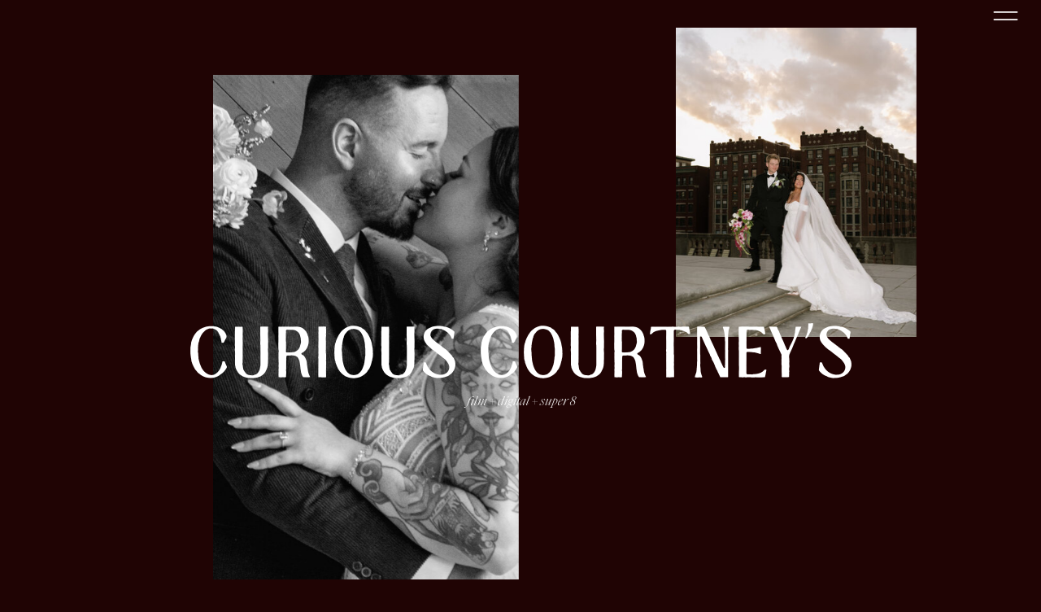

--- FILE ---
content_type: text/html; charset=UTF-8
request_url: https://curiouscourtneysphotography.com/
body_size: 22571
content:
<!DOCTYPE html>
<html class="d" lang="en">
  <head>
    <meta charset="UTF-8" />
    <meta name="viewport" content="width=device-width, initial-scale=1" />
    <title>Indianapolis Wedding Photographer| Curious Courtney's photo</title>
      <link rel="icon" type="image/png" href="//static.showit.co/200/JpaM0AbZgOR6ooRFHsPdzA/136203/8.png" />
      <link rel="preconnect" href="https://static.showit.co" />
      <meta name="description" content="Indianapolis documentary-style wedding photographer. Washington, Oregon, Indiana wedding photographer " />
      <link rel="canonical" href="https://curiouscourtneysphotography.com" />
      <meta property="og:image" content="https://static.showit.co/1200/h7es5lK3EQ0ppnidyzxWpg/136203/dsc_7197.jpg" />
    
    <link rel="preconnect" href="https://fonts.googleapis.com">
<link rel="preconnect" href="https://fonts.gstatic.com" crossorigin>
<link href="https://fonts.googleapis.com/css?family=Libre+Franklin:regular|Libre+Franklin:600|EB+Garamond:italic" rel="stylesheet" type="text/css"/>
<style>
@font-face{font-family:Ethic Serif light italic;src:url('//static.showit.co/file/RPVAAZdUTSOIx1qTeWl-pQ/shared/ethicserif-lightitalic.woff');}
@font-face{font-family:Ethic Serif Light;src:url('//static.showit.co/file/LdXDm3qSSg6R4x0olMdoeA/shared/ethicserif-light.woff');}
@font-face{font-family:Mallard;src:url('//static.showit.co/file/AnNqJX6OkC7yhqDPRm24qg/shared/mallard-webfont.woff');}
 </style>
    <script id="init_data" type="application/json">
      {"mobile":{"w":320,"bgFillType":"color","bgColor":"colors-7"},"desktop":{"w":1200,"bgMediaType":"none","bgFillType":"color","bgColor":"colors-1"},"sid":"loor8egulnr2pume3th9wg","break":768,"assetURL":"//static.showit.co","contactFormId":"136203/261369","cfAction":"aHR0cHM6Ly9jbGllbnRzZXJ2aWNlLnNob3dpdC5jby9jb250YWN0Zm9ybQ==","sgAction":"aHR0cHM6Ly9jbGllbnRzZXJ2aWNlLnNob3dpdC5jby9zb2NpYWxncmlk","blockData":[{"slug":"open-menu","visible":"a","states":[],"d":{"h":800,"w":1200,"locking":{"side":"t"},"nature":"wH","trIn":{"type":"fade","duration":1},"trOut":{"type":"fade","duration":1,"direction":"Right"},"stateTrIn":{"type":"none","duration":3,"direction":"Right"},"stateTrOut":{"type":"none","duration":3,"direction":"Left"},"bgFillType":"color","bgColor":"colors-5","bgMediaType":"image","bgImage":{"key":"x4Jkd6fwRzyYZJ9cr2ojpw/shared/cream_noise5.png","aspect_ratio":0.64167,"title":"Cream_noise5","type":"asset"},"bgOpacity":"30","bgPos":"cm","bgScale":"cover","bgScroll":"p","tr":{"in":{"cl":"fadeIn","d":1,"dl":"0"},"out":{"cl":"fadeOut","d":1,"dl":"0"}}},"m":{"h":560,"w":320,"locking":{"side":"t"},"nature":"wH","trIn":{"type":"fade","duration":1},"trOut":{"type":"fade","duration":1,"direction":"Right"},"stateTrIn":{"type":"none","duration":3,"direction":"Right"},"stateTrOut":{"type":"none","duration":3,"direction":"Left"},"bgFillType":"color","bgColor":"colors-5","bgMediaType":"image","bgImage":{"key":"x4Jkd6fwRzyYZJ9cr2ojpw/shared/cream_noise5.png","aspect_ratio":0.64167,"title":"Cream_noise5","type":"asset"},"bgOpacity":"30","bgPos":"cm","bgScale":"cover","bgScroll":"p","tr":{"in":{"cl":"fadeIn","d":"0.5","dl":"0"},"out":{"cl":"fadeOut","d":1,"dl":"0"}}}},{"slug":"menu-icon","visible":"a","states":[],"d":{"h":1,"w":1200,"locking":{"side":"st"},"bgFillType":"color","bgColor":"#000000:0","bgMediaType":"none"},"m":{"h":1,"w":320,"locking":{"side":"st"},"bgFillType":"color","bgColor":"#000000:0","bgMediaType":"none"}},{"slug":"logo","visible":"a","states":[],"d":{"h":1,"w":1200,"locking":{"side":"st"},"bgFillType":"color","bgColor":"#000000:0","bgMediaType":"none"},"m":{"h":1,"w":320,"locking":{"side":"st"},"bgFillType":"color","bgColor":"#000000:0","bgMediaType":"none"}},{"slug":"header","visible":"a","states":[],"d":{"h":900,"w":1200,"locking":{"side":"st"},"nature":"wH","stateTrIn":{"type":"fade"},"bgFillType":"color","bgColor":"colors-1","bgMediaType":"none"},"m":{"h":650,"w":320,"locking":{"side":"st"},"nature":"wH","stateTrIn":{"type":"fade"},"bgFillType":"color","bgColor":"colors-1","bgMediaType":"none"}},{"slug":"intro","visible":"a","states":[{"d":{"bgFillType":"color","bgMediaType":"none"},"m":{"bgFillType":"color","bgMediaType":"none"},"slug":"view-1"},{"d":{"bgFillType":"color","bgMediaType":"none"},"m":{"bgFillType":"color","bgMediaType":"none"},"slug":"view-2"},{"d":{"bgFillType":"color","bgMediaType":"none"},"m":{"bgFillType":"color","bgMediaType":"none"},"slug":"view-3"},{"d":{"bgFillType":"color","bgMediaType":"none"},"m":{"bgFillType":"color","bgMediaType":"none"},"slug":"view-4"},{"d":{"bgFillType":"color","bgMediaType":"none"},"m":{"bgFillType":"color","bgMediaType":"none"},"slug":"view-5"}],"d":{"h":900,"w":1200,"locking":{"side":"st"},"nature":"wH","stateTrIn":{"type":"fade","duration":2},"stateTrOut":{"type":"fade","duration":1},"bgFillType":"color","bgColor":"#200404","bgMediaType":"none"},"m":{"h":650,"w":320,"locking":{"side":"st"},"nature":"wH","stateTrIn":{"type":"fade","duration":2},"stateTrOut":{"type":"fade","duration":1},"bgFillType":"color","bgColor":"#200404","bgMediaType":"none"},"stateTrans":[{"d":{"in":{"cl":"fadeIn","d":2,"dl":"0","od":"fadeIn"},"out":{"cl":"fadeOut","d":1,"dl":"0","od":"fadeOut"}},"m":{"in":{"cl":"fadeIn","d":2,"dl":"0","od":"fadeIn"},"out":{"cl":"fadeOut","d":1,"dl":"0","od":"fadeOut"}}},{"d":{"in":{"cl":"fadeIn","d":2,"dl":"0","od":"fadeIn"},"out":{"cl":"fadeOut","d":1,"dl":"0","od":"fadeOut"}},"m":{"in":{"cl":"fadeIn","d":2,"dl":"0","od":"fadeIn"},"out":{"cl":"fadeOut","d":1,"dl":"0","od":"fadeOut"}}},{"d":{"in":{"cl":"fadeIn","d":2,"dl":"0","od":"fadeIn"},"out":{"cl":"fadeOut","d":1,"dl":"0","od":"fadeOut"}},"m":{"in":{"cl":"fadeIn","d":2,"dl":"0","od":"fadeIn"},"out":{"cl":"fadeOut","d":1,"dl":"0","od":"fadeOut"}}},{"d":{"in":{"cl":"fadeIn","d":2,"dl":"0","od":"fadeIn"},"out":{"cl":"fadeOut","d":1,"dl":"0","od":"fadeOut"}},"m":{"in":{"cl":"fadeIn","d":2,"dl":"0","od":"fadeIn"},"out":{"cl":"fadeOut","d":1,"dl":"0","od":"fadeOut"}}},{"d":{"in":{"cl":"fadeIn","d":2,"dl":"0","od":"fadeIn"},"out":{"cl":"fadeOut","d":1,"dl":"0","od":"fadeOut"}},"m":{"in":{"cl":"fadeIn","d":2,"dl":"0","od":"fadeIn"},"out":{"cl":"fadeOut","d":1,"dl":"0","od":"fadeOut"}}}]},{"slug":"services","visible":"a","states":[],"d":{"h":1479,"w":1200,"locking":{},"bgFillType":"color","bgColor":"colors-6","bgMediaType":"none"},"m":{"h":906,"w":320,"bgFillType":"color","bgColor":"colors-6","bgMediaType":"none"}},{"slug":"portfolio","visible":"a","states":[],"d":{"h":1200,"w":1200,"locking":{},"stateTrIn":{"type":"fade"},"bgFillType":"color","bgColor":"colors-5","bgMediaType":"image","bgImage":{"key":"x4Jkd6fwRzyYZJ9cr2ojpw/shared/cream_noise5.png","aspect_ratio":0.64167,"title":"Cream_noise5","type":"asset"},"bgOpacity":"30"},"m":{"h":430,"w":320,"stateTrIn":{"type":"fade"},"bgFillType":"color","bgColor":"colors-5","bgMediaType":"image","bgImage":{"key":"x4Jkd6fwRzyYZJ9cr2ojpw/shared/cream_noise5.png","aspect_ratio":0.64167,"title":"Cream_noise5","type":"asset"},"bgOpacity":"30"}},{"slug":"testimonial","visible":"a","states":[{"d":{"bgFillType":"color","bgMediaType":"none"},"m":{"bgFillType":"color","bgMediaType":"none"},"slug":"view-1"},{"d":{"bgFillType":"color","bgMediaType":"none"},"m":{"bgFillType":"color","bgMediaType":"none"},"slug":"view-2"},{"d":{"bgFillType":"color","bgMediaType":"none"},"m":{"bgFillType":"color","bgMediaType":"none"},"slug":"view-3"}],"d":{"h":400,"w":1200,"stateTrIn":{"type":"fade","duration":1},"stateTrOut":{"type":"fade","duration":1},"bgFillType":"color","bgColor":"colors-5","bgMediaType":"image","bgImage":{"key":"x4Jkd6fwRzyYZJ9cr2ojpw/shared/cream_noise5.png","aspect_ratio":0.64167,"title":"Cream_noise5","type":"asset"},"bgOpacity":"30"},"m":{"h":340,"w":320,"stateTrIn":{"type":"fade","duration":1},"stateTrOut":{"type":"fade","duration":1},"bgFillType":"color","bgColor":"colors-5","bgMediaType":"image","bgImage":{"key":"x4Jkd6fwRzyYZJ9cr2ojpw/shared/cream_noise5.png","aspect_ratio":0.64167,"title":"Cream_noise5","type":"asset"},"bgOpacity":"30"},"stateTrans":[{"d":{"in":{"cl":"fadeIn","d":1,"dl":"0","od":"fadeIn"},"out":{"cl":"fadeOut","d":1,"dl":"0","od":"fadeOut"}},"m":{"in":{"cl":"fadeIn","d":1,"dl":"0","od":"fadeIn"},"out":{"cl":"fadeOut","d":1,"dl":"0","od":"fadeOut"}}},{"d":{"in":{"cl":"fadeIn","d":1,"dl":"0","od":"fadeIn"},"out":{"cl":"fadeOut","d":1,"dl":"0","od":"fadeOut"}},"m":{"in":{"cl":"fadeIn","d":1,"dl":"0","od":"fadeIn"},"out":{"cl":"fadeOut","d":1,"dl":"0","od":"fadeOut"}}},{"d":{"in":{"cl":"fadeIn","d":1,"dl":"0","od":"fadeIn"},"out":{"cl":"fadeOut","d":1,"dl":"0","od":"fadeOut"}},"m":{"in":{"cl":"fadeIn","d":1,"dl":"0","od":"fadeIn"},"out":{"cl":"fadeOut","d":1,"dl":"0","od":"fadeOut"}}}]},{"slug":"about","visible":"a","states":[],"d":{"h":576,"w":1200,"bgFillType":"color","bgColor":"colors-5","bgMediaType":"image","bgImage":{"key":"x4Jkd6fwRzyYZJ9cr2ojpw/shared/cream_noise5.png","aspect_ratio":0.64167,"title":"Cream_noise5","type":"asset"},"bgOpacity":"30"},"m":{"h":360,"w":320,"bgFillType":"color","bgColor":"colors-5","bgMediaType":"image","bgImage":{"key":"x4Jkd6fwRzyYZJ9cr2ojpw/shared/cream_noise5.png","aspect_ratio":0.64167,"title":"Cream_noise5","type":"asset"},"bgOpacity":"30"}},{"slug":"call-to-action","visible":"a","states":[],"d":{"h":1614,"w":1200,"bgFillType":"color","bgColor":"colors-6","bgMediaType":"none"},"m":{"h":870,"w":320,"bgFillType":"color","bgColor":"colors-6","bgMediaType":"none"}},{"slug":"footer","visible":"a","states":[],"d":{"h":400,"w":1200,"locking":{},"bgFillType":"color","bgColor":"colors-1","bgMediaType":"none"},"m":{"h":484,"w":320,"bgFillType":"color","bgColor":"colors-1","bgMediaType":"none"}}],"elementData":[{"type":"gallery","visible":"a","id":"open-menu_1","blockId":"open-menu","m":{"x":79,"y":89,"w":162,"h":245,"a":0,"g":{"aa":1.5,"tranTime":1.5}},"d":{"x":0,"y":0,"w":601,"h":800,"a":0,"lockH":"ls","lockV":"s","g":{"aa":1.5,"tranTime":1.5}},"imgs":[{"key":"-WoWjiYePJEgydVc625AKA/136203/dsc_3607.jpg","ar":0.72782},{"key":"AAVR4PF4cFSLrIL7fWK5vQ/136203/dsc_3116.jpg","ar":0.69317},{"key":"iz4YkFVk3ahsM7SUd1PEfg/136203/dsc_3144.jpg","ar":0.69},{"key":"doXtPPhZCzawOTPsLgh8zA/136203/ccp_6346.jpg","ar":0.75482}],"ch":1,"gal":"simple"},{"type":"simple","visible":"m","id":"open-menu_2","blockId":"open-menu","m":{"x":79,"y":89,"w":162,"h":245,"a":0},"d":{"x":360,"y":240,"w":480,"h":320,"a":0}},{"type":"line","visible":"a","id":"open-menu_3","blockId":"open-menu","m":{"x":-8,"y":458,"w":337,"h":1,"a":0},"d":{"x":200,"y":400,"w":800,"h":1,"a":90,"lockV":"s"}},{"type":"text","visible":"a","id":"open-menu_4","blockId":"open-menu","m":{"x":16,"y":477,"w":289,"h":31,"a":0},"d":{"x":729,"y":743,"w":466,"h":29,"a":0}},{"type":"text","visible":"a","id":"open-menu_5","blockId":"open-menu","m":{"x":253,"y":418,"w":52,"h":16,"a":0},"d":{"x":896,"y":472,"w":100,"h":30,"a":0}},{"type":"text","visible":"a","id":"open-menu_6","blockId":"open-menu","m":{"x":241,"y":422,"w":15,"h":8,"a":0},"d":{"x":858,"y":475,"w":19,"h":14,"a":0}},{"type":"text","visible":"a","id":"open-menu_7","blockId":"open-menu","m":{"x":153,"y":418,"w":42,"h":16,"a":0},"d":{"x":896,"y":437,"w":80,"h":30,"a":0}},{"type":"text","visible":"a","id":"open-menu_8","blockId":"open-menu","m":{"x":135,"y":422,"w":12,"h":8,"a":0},"d":{"x":858,"y":441,"w":19,"h":14,"a":0}},{"type":"text","visible":"a","id":"open-menu_9","blockId":"open-menu","m":{"x":35,"y":418,"w":59,"h":16,"a":0},"d":{"x":896,"y":402,"w":114,"h":30,"a":0}},{"type":"text","visible":"a","id":"open-menu_10","blockId":"open-menu","m":{"x":16,"y":422,"w":14,"h":8,"a":0},"d":{"x":858,"y":407,"w":19,"h":14,"a":0}},{"type":"text","visible":"a","id":"open-menu_11","blockId":"open-menu","m":{"x":232,"y":388,"w":73,"h":16,"a":0},"d":{"x":896,"y":368,"w":139,"h":30,"a":0}},{"type":"text","visible":"a","id":"open-menu_12","blockId":"open-menu","m":{"x":216,"y":391,"w":15,"h":8,"a":0},"d":{"x":858,"y":374,"w":19,"h":14,"a":0}},{"type":"text","visible":"a","id":"open-menu_13","blockId":"open-menu","m":{"x":137,"y":388,"w":41,"h":16,"a":0},"d":{"x":896,"y":333,"w":81,"h":30,"a":0}},{"type":"text","visible":"a","id":"open-menu_14","blockId":"open-menu","m":{"x":120,"y":391,"w":12,"h":8,"a":0},"d":{"x":858,"y":340,"w":19,"h":14,"a":0}},{"type":"text","visible":"a","id":"open-menu_15","blockId":"open-menu","m":{"x":35,"y":388,"w":47,"h":16,"a":0},"d":{"x":896,"y":298,"w":92,"h":30,"a":0}},{"type":"text","visible":"a","id":"open-menu_16","blockId":"open-menu","m":{"x":16,"y":391,"w":10,"h":8,"a":0},"d":{"x":858,"y":306,"w":19,"h":14,"a":0}},{"type":"icon","visible":"a","id":"open-menu_17","blockId":"open-menu","m":{"x":222,"y":530,"w":12,"h":12,"a":0},"d":{"x":1149,"y":139,"w":15,"h":15,"a":0,"lockH":"r","lockV":"t"}},{"type":"icon","visible":"a","id":"open-menu_18","blockId":"open-menu","m":{"x":153,"y":530,"w":12,"h":12,"a":0},"d":{"x":1149,"y":108,"w":15,"h":15,"a":0,"lockH":"r","lockV":"t"}},{"type":"icon","visible":"a","id":"open-menu_19","blockId":"open-menu","m":{"x":85,"y":530,"w":12,"h":12,"a":0},"d":{"x":1149,"y":78,"w":15,"h":15,"a":0,"lockH":"r","lockV":"t"}},{"type":"icon","visible":"a","id":"open-menu_20","blockId":"open-menu","m":{"x":16,"y":530,"w":12,"h":12,"a":0},"d":{"x":1149,"y":47,"w":15,"h":15,"a":0,"lockH":"r","lockV":"t"}},{"type":"icon","visible":"a","id":"open-menu_21","blockId":"open-menu","m":{"x":285,"y":17,"w":19,"h":15,"a":0,"lockV":"t"},"d":{"x":1138,"y":8,"w":37,"h":24,"a":0,"lockH":"r","lockV":"t"},"pc":[{"type":"hide","block":"open-menu"}]},{"type":"text","visible":"a","id":"open-menu_22","blockId":"open-menu","m":{"x":16,"y":21,"w":149,"h":8,"a":0},"d":{"x":22,"y":12,"w":328,"h":17,"a":0,"lockH":"l"}},{"type":"text","visible":"a","id":"open-menu_23","blockId":"open-menu","m":{"x":31,"y":32,"w":97,"h":8,"a":0},"d":{"x":42,"y":35,"w":194,"h":43,"a":0,"lockH":"l"}},{"type":"icon","visible":"a","id":"menu-icon_0","blockId":"menu-icon","m":{"x":275,"y":11,"w":34,"h":27,"a":0},"d":{"x":1127,"y":0,"w":59,"h":39,"a":0,"lockH":"r"},"pc":[{"type":"show","block":"open-menu"}]},{"type":"text","visible":"a","id":"logo_0","blockId":"logo","m":{"x":60,"y":363,"w":201,"h":16,"a":0},"d":{"x":483,"y":483,"w":235,"h":23,"a":0}},{"type":"text","visible":"a","id":"logo_1","blockId":"logo","m":{"x":60,"y":274,"w":201,"h":52,"a":0},"d":{"x":179,"y":393,"w":842,"h":83,"a":0}},{"type":"graphic","visible":"m","id":"header_0","blockId":"header","m":{"x":55,"y":531,"w":77,"h":66,"a":0,"trIn":{"cl":"slideInRight","d":60,"dl":"0"}},"d":{"x":1812,"y":483,"w":156,"h":140,"a":0,"gs":{"s":50},"trIn":{"cl":"slideInRight","d":60,"dl":"0"}},"c":{"key":"QU7wbJ0lmmUdymZJJAkPLg/136203/dsc_6704.jpg","aspect_ratio":1.49953}},{"type":"graphic","visible":"a","id":"header_1","blockId":"header","m":{"x":286,"y":119,"w":113,"h":170,"a":0,"trIn":{"cl":"slideInRight","d":60,"dl":0}},"d":{"x":1295,"y":63,"w":251,"h":395,"a":0,"gs":{"s":50},"trIn":{"cl":"slideInRight","d":60,"dl":0}},"c":{"key":"LwinHTPdlCI3SdMJU3qLgg/136203/dsc_3473.jpg","aspect_ratio":0.66667}},{"type":"graphic","visible":"a","id":"header_2","blockId":"header","m":{"x":226,"y":429,"w":93,"h":140,"a":0,"trIn":{"cl":"slideInRight","d":60,"dl":0}},"d":{"x":965,"y":410,"w":241,"h":315,"a":360,"gs":{"s":20},"trIn":{"cl":"slideInRight","d":60,"dl":0}},"c":{"key":"80KJktTG2BAGlxykI-CjJQ/136203/ccp_5257.jpg","aspect_ratio":0.73063}},{"type":"graphic","visible":"a","id":"header_3","blockId":"header","m":{"x":109,"y":0,"w":164,"h":140,"a":0,"trIn":{"cl":"slideInRight","d":60,"dl":"0"}},"d":{"x":700,"y":21,"w":429,"h":315,"a":0,"gs":{"s":20},"trIn":{"cl":"slideInRight","d":60,"dl":"0"}},"c":{"key":"Zb-ADSpcQkU5LgMkUSo7Og/136203/dsc_3548.jpg","aspect_ratio":1.44051}},{"type":"graphic","visible":"a","id":"header_4","blockId":"header","m":{"x":-11,"y":206,"w":170,"h":238,"a":0,"trIn":{"cl":"slideInRight","d":60,"dl":0}},"d":{"x":192,"y":158,"w":346,"h":485,"a":0,"gs":{"s":50},"trIn":{"cl":"slideInRight","d":60,"dl":0}},"c":{"key":"doXtPPhZCzawOTPsLgh8zA/136203/ccp_6346.jpg","aspect_ratio":0.75482}},{"type":"graphic","visible":"m","id":"header_5","blockId":"header","m":{"x":-11,"y":273,"w":239,"h":103,"a":270,"trIn":{"cl":"slideInUp","d":"0.5","dl":"0"}},"d":{"x":180,"y":303,"w":840,"h":294,"a":0,"o":60,"trIn":{"cl":"slideInRight","d":60,"dl":"0"}},"c":{"key":"emuZZoxeTDieVFTbn-LJIg/shared/blackgradient.png","aspect_ratio":2.86033}},{"type":"graphic","visible":"a","id":"header_6","blockId":"header","m":{"x":-190,"y":67,"w":128,"h":172,"a":0,"trIn":{"cl":"slideInRight","d":60,"dl":0}},"d":{"x":-284,"y":32,"w":296,"h":380,"a":0,"gs":{"s":40},"trIn":{"cl":"slideInRight","d":60,"dl":0}},"c":{"key":"zw8mJizF43R58ZwBLpTIzw/136203/dsc_1494.jpg","aspect_ratio":0.82766}},{"type":"graphic","visible":"a","id":"header_7","blockId":"header","m":{"x":-211,"y":405,"w":93,"h":126,"a":0,"trIn":{"cl":"slideInRight","d":60,"dl":0}},"d":{"x":-359,"y":565,"w":151,"h":215,"a":0,"gs":{"s":30},"trIn":{"cl":"slideInRight","d":60,"dl":0}},"c":{"key":"MDXWqF5Z1cLNonj-fIE9Dg/136203/ccp_1109.jpg","aspect_ratio":0.715}},{"type":"graphic","visible":"a","id":"header_8","blockId":"header","m":{"x":-337,"y":184,"w":100,"h":135,"a":0,"trIn":{"cl":"slideInRight","d":60,"dl":"0"}},"d":{"x":-853,"y":90,"w":376,"h":620,"a":0,"trIn":{"cl":"slideInRight","d":60,"dl":"0"}},"c":{"key":"vksT6ZoNIRR4JfPffzDlFw/136203/curiouscourtneysphotography236.jpg","aspect_ratio":0.8425}},{"type":"graphic","visible":"a","id":"intro_view-1_0","blockId":"intro","m":{"x":-8,"y":0,"w":337,"h":650,"a":0},"d":{"x":-4,"y":0,"w":1208,"h":900,"a":0,"lockH":"s"},"c":{"key":"JULfFqK6LcXsyLdDz2KJPQ/136203/ccp_1693.jpg","aspect_ratio":1.4478}},{"type":"graphic","visible":"a","id":"intro_view-2_0","blockId":"intro","m":{"x":-244,"y":0,"w":573,"h":650,"a":0,"gs":{"s":70}},"d":{"x":-4,"y":0,"w":1208,"h":900,"a":0,"gs":{"s":50},"lockH":"s"},"c":{"key":"ZJaon_4f4_edL1q55lezzw/136203/dsc_8285.jpg","aspect_ratio":1.49987}},{"type":"graphic","visible":"a","id":"intro_view-3_0","blockId":"intro","m":{"x":-8,"y":0,"w":337,"h":650,"a":0,"gs":{"s":60}},"d":{"x":-4,"y":0,"w":1208,"h":900,"a":0,"gs":{"s":10},"lockH":"s"},"c":{"key":"Gm0YtrgRhP37VaOqKQAOgw/136203/dsc_6265.jpg","aspect_ratio":1.5}},{"type":"graphic","visible":"a","id":"intro_view-4_0","blockId":"intro","m":{"x":-8,"y":0,"w":337,"h":650,"a":0,"gs":{"s":40}},"d":{"x":-4,"y":0,"w":1208,"h":900,"a":0,"gs":{"s":20},"lockH":"s"},"c":{"key":"efIZFltH0s8Kwrgt9X7-SA/136203/dsc_2724.jpg","aspect_ratio":1.44081}},{"type":"graphic","visible":"a","id":"intro_view-5_0","blockId":"intro","m":{"x":-8,"y":0,"w":337,"h":650,"a":0},"d":{"x":-4,"y":0,"w":1208,"h":900,"a":0,"gs":{"t":"zoom","p":114.584,"x":50,"y":50},"lockH":"s"},"c":{"key":"agCVOwCSAzB_Se8gIcpx-A/136203/dsc_1200.jpg","aspect_ratio":1.53797}},{"type":"simple","visible":"a","id":"intro_1","blockId":"intro","m":{"x":-8,"y":0,"w":337,"h":650,"a":0,"o":30},"d":{"x":-4,"y":0,"w":1208,"h":900,"a":0,"o":10,"lockH":"s"}},{"type":"text","visible":"m","id":"intro_2","blockId":"intro","m":{"x":31,"y":404,"w":258,"h":47,"a":0},"d":{"x":375,"y":566,"w":471,"h":46,"a":0}},{"type":"text","visible":"m","id":"intro_3","blockId":"intro","m":{"x":31,"y":390,"w":258,"h":14,"a":0},"d":{"x":375,"y":575,"w":471,"h":13,"a":0}},{"type":"text","visible":"d","id":"intro_4","blockId":"intro","m":{"x":35,"y":412,"w":250,"h":33,"a":0},"d":{"x":365,"y":521,"w":471,"h":46,"a":0}},{"type":"text","visible":"d","id":"intro_5","blockId":"intro","m":{"x":35,"y":386,"w":251,"h":22,"a":0},"d":{"x":365,"y":506,"w":471,"h":13,"a":0}},{"type":"text","visible":"a","id":"intro_6","blockId":"intro","m":{"x":196,"y":424,"w":55,"h":7,"a":0},"d":{"x":600,"y":533,"w":60,"h":23,"a":0}},{"type":"text","visible":"a","id":"intro_7","blockId":"intro","m":{"x":142,"y":400,"w":48,"h":15,"a":0},"d":{"x":400,"y":518,"w":61,"h":23,"a":0}},{"type":"text","visible":"a","id":"intro_8","blockId":"intro","m":{"x":33,"y":400,"w":70,"h":15,"a":0},"d":{"x":690,"y":503,"w":76,"h":23,"a":0}},{"type":"text","visible":"a","id":"intro_9","blockId":"intro","m":{"x":78,"y":387,"w":93,"h":15,"a":0},"d":{"x":442,"y":503,"w":101,"h":23,"a":0}},{"type":"icon","visible":"a","id":"services_0","blockId":"services","m":{"x":223,"y":844,"w":26,"h":19,"a":0},"d":{"x":1120,"y":1352,"w":25,"h":17,"a":0}},{"type":"text","visible":"a","id":"services_1","blockId":"services","m":{"x":150,"y":845,"w":72,"h":14,"a":0},"d":{"x":962,"y":1349,"w":145,"h":20,"a":0}},{"type":"text","visible":"a","id":"services_2","blockId":"services","m":{"x":132,"y":780,"w":113,"h":17,"a":0},"d":{"x":432,"y":1343,"w":106,"h":26,"a":0}},{"type":"text","visible":"a","id":"services_3","blockId":"services","m":{"x":189,"y":778,"w":40,"h":11,"a":0},"d":{"x":456,"y":1338,"w":53,"h":15,"a":0}},{"type":"text","visible":"a","id":"services_4","blockId":"services","m":{"x":125,"y":613,"w":120,"h":120,"a":0},"d":{"x":298,"y":1193,"w":240,"h":83,"a":0}},{"type":"simple","visible":"a","id":"services_5","blockId":"services","m":{"x":48,"y":289,"w":224,"h":310,"a":0},"d":{"x":151,"y":528,"w":428,"h":611,"a":0}},{"type":"text","visible":"a","id":"services_6","blockId":"services","m":{"x":139,"y":560,"w":106,"h":20,"a":0},"d":{"x":383,"y":1084,"w":155,"h":32,"a":0}},{"type":"text","visible":"a","id":"services_7","blockId":"services","m":{"x":75,"y":560,"w":16,"h":12,"a":0},"d":{"x":192,"y":1084,"w":30,"h":13,"a":0}},{"type":"graphic","visible":"a","id":"services_8","blockId":"services","m":{"x":9,"y":560,"w":60,"h":90,"a":0,"trIn":{"cl":"fadeIn","d":1.25,"dl":0.25}},"d":{"x":-24,"y":1084,"w":193,"h":285,"a":0,"o":100,"trIn":{"cl":"fadeIn","d":1.25,"dl":0.25}},"c":{"key":"9wgtRKAGsRzO-d7r4a8Ufg/136203/dsc_5112.jpg","aspect_ratio":0.92125}},{"type":"graphic","visible":"a","id":"services_9","blockId":"services","m":{"x":9,"y":501,"w":60,"h":53,"a":0,"trIn":{"cl":"fadeIn","d":1,"dl":0}},"d":{"x":-24,"y":887,"w":193,"h":174,"a":0,"gs":{"t":"zoom","p":100,"x":50,"y":68.652},"trIn":{"cl":"fadeIn","d":1,"dl":0}},"c":{"key":"iW9cf9rTbnAUMPJS2ISWOg/136203/dsc_6245.jpg","aspect_ratio":0.70313}},{"type":"simple","visible":"a","id":"services_10","blockId":"services","m":{"x":66,"y":275,"w":215,"h":32,"a":0},"d":{"x":363,"y":851,"w":480,"h":69,"a":0}},{"type":"graphic","visible":"a","id":"services_11","blockId":"services","m":{"x":75,"y":316,"w":170,"h":238,"a":0},"d":{"x":192,"y":576,"w":346,"h":485,"a":0},"c":{"key":"BTr7N5HXUOcbXdgWbxwUSg/136203/untitlegifd-ezgif_com-video-to-gif-converter.gif","aspect_ratio":1.77515}},{"type":"text","visible":"a","id":"services_12","blockId":"services","m":{"x":98,"y":239,"w":209,"h":75,"a":0},"d":{"x":351,"y":728,"w":794,"h":204,"a":0}},{"type":"text","visible":"a","id":"services_13","blockId":"services","m":{"x":66,"y":271,"w":150,"h":30,"a":0},"d":{"x":401,"y":828,"w":455,"h":89,"a":0}},{"type":"graphic","visible":"a","id":"services_14","blockId":"services","m":{"x":245,"y":47,"w":60,"h":90,"a":0,"trIn":{"cl":"fadeIn","d":1.25,"dl":0.5}},"d":{"x":952,"y":107,"w":193,"h":285,"a":0,"trIn":{"cl":"fadeIn","d":1.25,"dl":0.5}},"c":{"key":"rJa_1X4dCJ24BJvnAya9Dg/136203/dsc_9162.jpg","aspect_ratio":0.65818}},{"type":"graphic","visible":"a","id":"services_15","blockId":"services","m":{"x":179,"y":47,"w":60,"h":90,"a":0,"trIn":{"cl":"fadeIn","d":1,"dl":0}},"d":{"x":737,"y":107,"w":193,"h":285,"a":0,"trIn":{"cl":"fadeIn","d":1,"dl":0}},"c":{"key":"Jf9ID8U7T80vOYHPhlSmwg/136203/dsc_9697.jpg","aspect_ratio":0.69447}},{"type":"text","visible":"a","id":"services_16","blockId":"services","m":{"x":16,"y":91,"w":142,"h":89,"a":0},"d":{"x":58,"y":275,"w":357,"h":54,"a":0}},{"type":"text","visible":"a","id":"services_17","blockId":"services","m":{"x":16,"y":47,"w":125,"h":37,"a":0},"d":{"x":58,"y":194,"w":400,"h":70,"a":0}},{"type":"text","visible":"a","id":"services_18","blockId":"services","m":{"x":16,"y":66,"w":82,"h":18,"a":0},"d":{"x":58,"y":230,"w":158,"h":30,"a":0}},{"type":"line","visible":"a","id":"services_19","blockId":"services","m":{"x":-30,"y":0,"w":379,"h":1,"a":0},"d":{"x":-65,"y":0,"w":1330,"h":1,"a":0,"lockH":"s"}},{"type":"icon","visible":"a","id":"portfolio_0","blockId":"portfolio","m":{"x":285,"y":310,"w":26,"h":19,"a":0},"d":{"x":1120,"y":1048,"w":25,"h":17,"a":0}},{"type":"text","visible":"a","id":"portfolio_1","blockId":"portfolio","m":{"x":215,"y":312,"w":67,"h":12,"a":0},"d":{"x":1041,"y":1046,"w":78,"h":20,"a":0}},{"type":"text","visible":"a","id":"portfolio_2","blockId":"portfolio","m":{"x":16,"y":316,"w":142,"h":86,"a":0},"d":{"x":55,"y":1050,"w":357,"h":54,"a":0}},{"type":"gallery","visible":"a","id":"portfolio_3","blockId":"portfolio","m":{"x":163,"y":89,"w":142,"h":215,"a":0,"g":{"aa":1.5,"tranTime":1.5}},"d":{"x":607,"y":290,"w":538,"h":740,"a":0,"g":{"aa":1.5,"tranTime":1.5}},"imgs":[{"key":"Yo9GQ3djhAp0uV12KTC4Mg/136203/curiouscourtneysphotography-141-3.jpg","ar":0.7725},{"key":"MVqxBpCZMSG2g5rEvtAiwg/136203/curiouscourtneysphotography151_2.jpg","ar":0.66688},{"key":"e8H9JEqt10IdwdJGt6LT3g/136203/ccp_1690.jpg","ar":0.70813},{"key":"Su5U6DBf9GvdY8eUyCzPXA/136203/ccp_3818.jpg","ar":0.722},{"key":"uCqnT1aXD7rjIuQeG0KS3A/136203/ccp_4172.jpg","ar":0.73188}],"ch":1,"gal":"simple"},{"type":"graphic","visible":"a","id":"portfolio_4","blockId":"portfolio","m":{"x":163,"y":89,"w":142,"h":215,"a":0},"d":{"x":607,"y":290,"w":538,"h":740,"a":0,"o":100},"c":{"key":"_vGlRKhEQ66ZgddWTq0InQ/136203/dsc_1534.jpg","aspect_ratio":0.68753}},{"type":"text","visible":"a","id":"portfolio_5","blockId":"portfolio","m":{"x":250,"y":69,"w":55,"h":9,"a":0},"d":{"x":1057,"y":263,"w":88,"h":12,"a":0}},{"type":"gallery","visible":"a","id":"portfolio_6","blockId":"portfolio","m":{"x":16,"y":89,"w":142,"h":215,"a":0,"g":{"aa":1.5,"tranTime":1.5}},"d":{"x":55,"y":290,"w":538,"h":740,"a":0,"g":{"aa":1.5,"tranTime":1.5}},"imgs":[{"key":"Erw9ZGhPkO9iMoTXcomJeg/136203/dsc_9005.jpg","ar":0.66667}],"ch":1,"gal":"simple"},{"type":"graphic","visible":"a","id":"portfolio_7","blockId":"portfolio","m":{"x":16,"y":89,"w":142,"h":215,"a":0},"d":{"x":55,"y":290,"w":538,"h":740,"a":0,"o":100},"c":{"key":"djgSc7uTw_i7iRtkBea9IQ/136203/dsc_1750.jpg","aspect_ratio":0.73425}},{"type":"text","visible":"a","id":"portfolio_8","blockId":"portfolio","m":{"x":16,"y":69,"w":58,"h":9,"a":0},"d":{"x":55,"y":263,"w":88,"h":12,"a":0}},{"type":"text","visible":"a","id":"portfolio_9","blockId":"portfolio","m":{"x":95,"y":62,"w":130,"h":18,"a":0},"d":{"x":455,"y":245,"w":290,"h":32,"a":0}},{"type":"text","visible":"a","id":"portfolio_10","blockId":"portfolio","m":{"x":95,"y":46,"w":130,"h":17,"a":0},"d":{"x":455,"y":213,"w":290,"h":30,"a":0}},{"type":"line","visible":"a","id":"portfolio_11","blockId":"portfolio","m":{"x":-54,"y":0,"w":428,"h":1,"a":0},"d":{"x":-187,"y":0,"w":1574,"h":1,"a":0,"lockH":"s"}},{"type":"text","visible":"a","id":"testimonial_view-1_0","blockId":"testimonial","m":{"x":50,"y":170,"w":221,"h":10,"a":0},"d":{"x":331,"y":259,"w":538,"h":16,"a":0}},{"type":"text","visible":"a","id":"testimonial_view-1_2","blockId":"testimonial","m":{"x":52,"y":77,"w":221,"h":39,"a":0},"d":{"x":331,"y":147,"w":538,"h":76,"a":0}},{"type":"text","visible":"a","id":"testimonial_view-1_3","blockId":"testimonial","m":{"x":52,"y":60,"w":221,"h":34,"a":0},"d":{"x":331,"y":109,"w":538,"h":106,"a":0}},{"type":"text","visible":"a","id":"testimonial_view-1_4","blockId":"testimonial","m":{"x":58,"y":78,"w":68,"h":18,"a":0},"d":{"x":339,"y":147,"w":128,"h":30,"a":0}},{"type":"text","visible":"a","id":"testimonial_view-2_0","blockId":"testimonial","m":{"x":50,"y":170,"w":221,"h":10,"a":0},"d":{"x":331,"y":259,"w":538,"h":16,"a":0}},{"type":"text","visible":"a","id":"testimonial_view-2_1","blockId":"testimonial","m":{"x":38,"y":83,"w":242,"h":39,"a":0},"d":{"x":331,"y":139,"w":538,"h":76,"a":0}},{"type":"text","visible":"a","id":"testimonial_view-2_2","blockId":"testimonial","m":{"x":107,"y":83,"w":68,"h":18,"a":0},"d":{"x":475,"y":139,"w":128,"h":30,"a":0}},{"type":"text","visible":"a","id":"testimonial_view-3_0","blockId":"testimonial","m":{"x":50,"y":184,"w":221,"h":10,"a":0},"d":{"x":331,"y":273,"w":538,"h":16,"a":0}},{"type":"text","visible":"a","id":"testimonial_view-3_3","blockId":"testimonial","m":{"x":29,"y":8,"w":260,"h":39,"a":0},"d":{"x":261,"y":45,"w":678,"h":76,"a":0}},{"type":"text","visible":"a","id":"testimonial_view-3_4","blockId":"testimonial","m":{"x":141,"y":104,"w":68,"h":18,"a":0},"d":{"x":816,"y":152,"w":128,"h":30,"a":0}},{"type":"icon","visible":"a","id":"testimonial_1","blockId":"testimonial","m":{"x":162,"y":218,"w":26,"h":19,"a":0},"d":{"x":603,"y":312,"w":25,"h":17,"a":0}},{"type":"line","visible":"a","id":"testimonial_2","blockId":"testimonial","m":{"x":142,"y":219,"w":36,"h":1,"a":326},"d":{"x":585,"y":315,"w":30,"h":1,"a":326}},{"type":"icon","visible":"a","id":"testimonial_3","blockId":"testimonial","m":{"x":133,"y":203,"w":26,"h":19,"a":180},"d":{"x":575,"y":301,"w":25,"h":17,"a":180}},{"type":"line","visible":"a","id":"about_0","blockId":"about","m":{"x":-27,"y":54,"w":375,"h":1,"a":0,"trIn":{"cl":"slideInLeft","d":5,"dl":"0"}},"d":{"x":-88,"y":236,"w":1376,"h":1,"a":0,"trIn":{"cl":"slideInLeft","d":5,"dl":"0"},"lockH":"s"}},{"type":"text","visible":"a","id":"about_1","blockId":"about","m":{"x":16,"y":119,"w":85,"h":24,"a":0},"d":{"x":45,"y":241,"w":184,"h":26,"a":0}},{"type":"text","visible":"a","id":"about_2","blockId":"about","m":{"x":81,"y":316,"w":131,"h":24,"a":0},"d":{"x":361,"y":495,"w":184,"h":26,"a":0}},{"type":"icon","visible":"a","id":"about_3","blockId":"about","m":{"x":294,"y":271,"w":26,"h":19,"a":0},"d":{"x":1120,"y":380,"w":25,"h":17,"a":0}},{"type":"text","visible":"a","id":"about_4","blockId":"about","m":{"x":219,"y":272,"w":71,"h":14,"a":0},"d":{"x":1061,"y":378,"w":58,"h":20,"a":0}},{"type":"text","visible":"a","id":"about_5","blockId":"about","m":{"x":176,"y":119,"w":134,"h":118,"a":0},"d":{"x":703,"y":316,"w":442,"h":51,"a":0}},{"type":"text","visible":"a","id":"about_6","blockId":"about","m":{"x":218,"y":102,"w":92,"h":7,"a":0},"d":{"x":819,"y":288,"w":326,"h":13,"a":0}},{"type":"text","visible":"a","id":"about_7","blockId":"about","m":{"x":212,"y":29,"w":93,"h":18,"a":0},"d":{"x":745,"y":194,"w":400,"h":32,"a":0}},{"type":"graphic","visible":"a","id":"about_8","blockId":"about","m":{"x":142,"y":29,"w":60,"h":80,"a":0},"d":{"x":391,"y":35,"w":154,"h":195,"a":0,"gs":{"s":40}},"c":{"key":"pbv8O2oKSHW-0OKJzpUEdg/136203/img_4419.jpg","aspect_ratio":0.66643}},{"type":"graphic","visible":"a","id":"about_9","blockId":"about","m":{"x":78,"y":29,"w":60,"h":80,"a":0},"d":{"x":218,"y":35,"w":154,"h":195,"a":0,"gs":{"s":40}},"c":{"key":"955d2DKX3rOAzJHvu_59LA/136203/dsc_4479.jpg","aspect_ratio":0.702}},{"type":"graphic","visible":"a","id":"about_10","blockId":"about","m":{"x":14,"y":29,"w":60,"h":80,"a":0},"d":{"x":45,"y":35,"w":154,"h":195,"a":0,"gs":{"t":"zoom","p":100,"x":50,"y":83.333}},"c":{"key":"EhuLB9rdEFKzcw7T1mHM4g/136203/ccp_0221.jpg","aspect_ratio":0.66667}},{"type":"graphic","visible":"a","id":"about_11","blockId":"about","m":{"x":82,"y":231,"w":60,"h":80,"a":0},"d":{"x":391,"y":288,"w":154,"h":195,"a":0,"gs":{"s":40}},"c":{"key":"EldM_KRDGTdgnTBugkUL5A/136203/dscf0076.jpg","aspect_ratio":0.66667}},{"type":"graphic","visible":"a","id":"about_12","blockId":"about","m":{"x":16,"y":180,"w":60,"h":80,"a":0},"d":{"x":218,"y":288,"w":154,"h":195,"a":0,"gs":{"t":"zoom","p":100,"x":50,"y":94.393}},"c":{"key":"2GWX9_Y7NO96j2O0eMbq2Q/136203/dsc_4603.jpg","aspect_ratio":0.66661}},{"type":"graphic","visible":"a","id":"about_13","blockId":"about","m":{"x":14,"y":271,"w":60,"h":80,"a":0},"d":{"x":45,"y":288,"w":154,"h":195,"a":0,"gs":{"s":40}},"c":{"key":"Qhd0HVcue1xvkHngmh-qxg/136203/dsc_5088.jpg","aspect_ratio":1.4549}},{"type":"line","visible":"a","id":"call-to-action_0","blockId":"call-to-action","m":{"x":-20,"y":869,"w":360,"h":1,"a":0},"d":{"x":-187,"y":1613,"w":1574,"h":1,"a":0,"lockH":"s"}},{"type":"icon","visible":"a","id":"call-to-action_1","blockId":"call-to-action","m":{"x":177,"y":786,"w":26,"h":19,"a":0},"d":{"x":622,"y":1431,"w":25,"h":17,"a":0}},{"type":"text","visible":"a","id":"call-to-action_2","blockId":"call-to-action","m":{"x":118,"y":787,"w":57,"h":14,"a":0},"d":{"x":554,"y":1429,"w":67,"h":20,"a":0}},{"type":"text","visible":"a","id":"call-to-action_3","blockId":"call-to-action","m":{"x":86,"y":765,"w":148,"h":18,"a":0},"d":{"x":478,"y":1393,"w":244,"h":29,"a":0}},{"type":"graphic","visible":"a","id":"call-to-action_4","blockId":"call-to-action","m":{"x":149,"y":535,"w":113,"h":170,"a":0,"trIn":{"cl":"fadeIn","d":1,"dl":0}},"d":{"x":577,"y":831,"w":251,"h":395,"a":0,"gs":{"s":50},"trIn":{"cl":"fadeIn","d":1,"dl":0}},"c":{"key":"MDXWqF5Z1cLNonj-fIE9Dg/136203/ccp_1109.jpg","aspect_ratio":0.715}},{"type":"graphic","visible":"a","id":"call-to-action_5","blockId":"call-to-action","m":{"x":58,"y":558,"w":113,"h":170,"a":0,"trIn":{"cl":"fadeIn","d":1.5,"dl":0.25}},"d":{"x":138,"y":962,"w":485,"h":315,"a":0,"o":100,"gs":{"s":50},"trIn":{"cl":"fadeIn","d":1.5,"dl":0.25}},"c":{"key":"wnS453AviTDcbczugYsTYA/136203/dsc_4204.jpg","aspect_ratio":1.50517}},{"type":"text","visible":"a","id":"call-to-action_6","blockId":"call-to-action","m":{"x":46,"y":431,"w":229,"h":64,"a":0},"d":{"x":405,"y":705,"w":391,"h":53,"a":0}},{"type":"text","visible":"a","id":"call-to-action_7","blockId":"call-to-action","m":{"x":57,"y":387,"w":206,"h":37,"a":0},"d":{"x":454,"y":624,"w":292,"h":70,"a":0}},{"type":"text","visible":"a","id":"call-to-action_8","blockId":"call-to-action","m":{"x":139,"y":387,"w":52,"h":18,"a":0},"d":{"x":554,"y":624,"w":115,"h":30,"a":0}},{"type":"graphic","visible":"a","id":"call-to-action_9","blockId":"call-to-action","m":{"x":-4,"y":201,"w":93,"h":140,"a":0},"d":{"x":0,"y":546,"w":221,"h":285,"a":0,"gs":{"s":50},"lockH":"l"},"c":{"key":"yOQZSp4WYMnn0VCmgLr_dA/136203/ccp_4951.jpg","aspect_ratio":0.74688}},{"type":"gallery","visible":"a","id":"call-to-action_11","blockId":"call-to-action","m":{"x":200,"y":245,"w":60,"h":53,"a":0,"g":{"aa":1.5,"tran":"fade","tranTime":1.5}},"d":{"x":816,"y":294,"w":192,"h":204,"a":0,"g":{"aa":1.5,"tran":"fade","tranTime":1.5}},"imgs":[{"key":"-CIWvXbEK9JlMNCciibj8g/136203/dsc_9184.jpg","ar":0.68321},{"key":"vZTA0L11xRDOiq6Me19PWg/136203/dsc_5742.jpg","ar":0.73188},{"key":"JEbrnw-FQurCDv2U7y9KVw/136203/dsc_3726.jpg","ar":0.72336},{"key":"GJ-DVl-VaTUWroIvWMDrOg/136203/dsc_2752.jpg","ar":0.73063}],"ch":1,"gal":"simple"},{"type":"simple","visible":"a","id":"call-to-action_12","blockId":"call-to-action","m":{"x":200,"y":245,"w":60,"h":53,"a":0},"d":{"x":816,"y":294,"w":192,"h":204,"a":0}},{"type":"graphic","visible":"a","id":"call-to-action_13","blockId":"call-to-action","m":{"x":-4,"y":43,"w":236,"h":148,"a":0},"d":{"x":0,"y":196,"w":501,"h":330,"a":0,"o":100,"gs":{"s":0},"lockH":"l"},"c":{"key":"DAkV8MTvr7fFeaS3SI_Nsg/136203/ccp_6378.jpg","aspect_ratio":1.38648}},{"type":"line","visible":"a","id":"call-to-action_14","blockId":"call-to-action","m":{"x":-47,"y":0,"w":414,"h":1,"a":0},"d":{"x":-187,"y":1,"w":1574,"h":1,"a":0,"lockH":"s"}},{"type":"text","visible":"a","id":"footer_0","blockId":"footer","m":{"x":78,"y":468,"w":63,"h":9,"a":0},"d":{"x":130,"y":369,"w":129,"h":20,"a":0,"lockH":"l"}},{"type":"text","visible":"a","id":"footer_1","blockId":"footer","m":{"x":11,"y":468,"w":68,"h":9,"a":0},"d":{"x":27,"y":369,"w":98,"h":20,"a":0,"lockH":"l"}},{"type":"line","visible":"a","id":"footer_2","blockId":"footer","m":{"x":-9,"y":462,"w":338,"h":1,"a":0},"d":{"x":-79,"y":355,"w":1358,"h":1,"a":0,"lockH":"s"}},{"type":"icon","visible":"a","id":"footer_3","blockId":"footer","m":{"x":288,"y":438,"w":19,"h":15,"a":270},"d":{"x":1156,"y":324,"w":15,"h":15,"a":270,"lockH":"r"}},{"type":"icon","visible":"a","id":"footer_4","blockId":"footer","m":{"x":192,"y":435,"w":25,"h":20,"a":0},"d":{"x":1131,"y":324,"w":15,"h":15,"a":0,"lockH":"r"}},{"type":"icon","visible":"a","id":"footer_5","blockId":"footer","m":{"x":104,"y":438,"w":15,"h":15,"a":0},"d":{"x":1107,"y":324,"w":15,"h":15,"a":0,"lockH":"r"}},{"type":"icon","visible":"a","id":"footer_6","blockId":"footer","m":{"x":16,"y":438,"w":15,"h":15,"a":0},"d":{"x":1082,"y":324,"w":15,"h":15,"a":0,"lockH":"r"}},{"type":"graphic","visible":"a","id":"footer_8","blockId":"footer","m":{"x":215,"y":142,"w":90,"h":90,"a":0},"d":{"x":696,"y":91,"w":140,"h":140,"a":0,"gs":{"s":50}},"c":{"key":"M9HJkbDJh338jLs_5EKSew/136203/ccp_9346.jpg","aspect_ratio":0.7558}},{"type":"graphic","visible":"a","id":"footer_9","blockId":"footer","m":{"x":116,"y":142,"w":90,"h":90,"a":0},"d":{"x":531,"y":91,"w":140,"h":140,"a":0,"gs":{"t":"zoom","p":100,"x":50,"y":61.797}},"c":{"key":"doXtPPhZCzawOTPsLgh8zA/136203/ccp_6346.jpg","aspect_ratio":0.75482}},{"type":"graphic","visible":"a","id":"footer_10","blockId":"footer","m":{"x":16,"y":142,"w":90,"h":90,"a":0},"d":{"x":365,"y":91,"w":140,"h":140,"a":0,"gs":{"s":50}},"c":{"key":"yLaERFSnek9npNbLTqtzLQ/136203/ccp_4774.jpg","aspect_ratio":0.80375}},{"type":"text","visible":"a","id":"footer_11","blockId":"footer","m":{"x":42,"y":245,"w":236,"h":24,"a":0},"d":{"x":452,"y":312,"w":296,"h":27,"a":0}},{"type":"text","visible":"a","id":"footer_12","blockId":"footer","m":{"x":259,"y":357,"w":46,"h":8,"a":0},"d":{"x":1017,"y":171,"w":67,"h":12,"a":0}},{"type":"text","visible":"a","id":"footer_13","blockId":"footer","m":{"x":259,"y":327,"w":46,"h":8,"a":0},"d":{"x":1017,"y":140,"w":64,"h":12,"a":0}},{"type":"text","visible":"a","id":"footer_14","blockId":"footer","m":{"x":178,"y":357,"w":46,"h":8,"a":0},"d":{"x":913,"y":171,"w":56,"h":12,"a":0}},{"type":"text","visible":"a","id":"footer_15","blockId":"footer","m":{"x":178,"y":327,"w":46,"h":8,"a":0},"d":{"x":913,"y":140,"w":35,"h":12,"a":0}},{"type":"text","visible":"a","id":"footer_16","blockId":"footer","m":{"x":97,"y":357,"w":46,"h":8,"a":0},"d":{"x":229,"y":171,"w":66,"h":12,"a":0}},{"type":"text","visible":"a","id":"footer_17","blockId":"footer","m":{"x":97,"y":327,"w":46,"h":8,"a":0},"d":{"x":229,"y":140,"w":56,"h":12,"a":0}},{"type":"text","visible":"a","id":"footer_18","blockId":"footer","m":{"x":16,"y":357,"w":46,"h":8,"a":0},"d":{"x":133,"y":171,"w":41,"h":12,"a":0}},{"type":"text","visible":"a","id":"footer_19","blockId":"footer","m":{"x":16,"y":327,"w":46,"h":8,"a":0},"d":{"x":133,"y":140,"w":44,"h":12,"a":0}},{"type":"text","visible":"a","id":"footer_20","blockId":"footer","m":{"x":9,"y":23,"w":201,"h":52,"a":0},"d":{"x":16,"y":264,"w":235,"h":40,"a":0,"lockH":"l"}}]}
    </script>
    <link
      rel="stylesheet"
      type="text/css"
      href="https://cdnjs.cloudflare.com/ajax/libs/animate.css/3.4.0/animate.min.css"
    />
    <script
      id="si-jquery"
      src="https://ajax.googleapis.com/ajax/libs/jquery/3.5.1/jquery.min.js"
    ></script>
    		
		<script src="//lib.showit.co/engine/2.6.4/showit-lib.min.js"></script>
		<script src="//lib.showit.co/engine/2.6.4/showit.min.js"></script>

    <script>
      
      function initPage(){
      
      }
    </script>
    <link rel="stylesheet" type="text/css" href="//lib.showit.co/engine/2.6.4/showit.css" />
    <style id="si-page-css">
      html.m {background-color:rgba(32,4,4,1);}
html.d {background-color:rgba(32,4,4,1);}
.d .se:has(.st-primary) {border-radius:10px;box-shadow:none;opacity:1;overflow:hidden;transition-duration:0.5s;}
.d .st-primary {padding:10px 14px 10px 14px;border-width:0px;border-color:rgba(0,0,0,1);background-color:rgba(0,0,0,1);background-image:none;border-radius:inherit;transition-duration:0.5s;}
.d .st-primary span {color:rgba(255,255,255,1);font-family:'Libre Franklin';font-weight:600;font-style:normal;font-size:10px;text-align:left;text-transform:uppercase;letter-spacing:0em;line-height:1.4;transition-duration:0.5s;}
.d .se:has(.st-primary:hover), .d .se:has(.trigger-child-hovers:hover .st-primary) {}
.d .st-primary.se-button:hover, .d .trigger-child-hovers:hover .st-primary.se-button {background-color:rgba(0,0,0,1);background-image:none;transition-property:background-color,background-image;}
.d .st-primary.se-button:hover span, .d .trigger-child-hovers:hover .st-primary.se-button span {}
.m .se:has(.st-primary) {border-radius:10px;box-shadow:none;opacity:1;overflow:hidden;}
.m .st-primary {padding:10px 14px 10px 14px;border-width:0px;border-color:rgba(0,0,0,1);background-color:rgba(0,0,0,1);background-image:none;border-radius:inherit;}
.m .st-primary span {color:rgba(255,255,255,1);font-family:'Libre Franklin';font-weight:600;font-style:normal;font-size:10px;text-align:left;text-transform:uppercase;letter-spacing:0em;line-height:1.4;}
.d .se:has(.st-secondary) {border-radius:10px;box-shadow:none;opacity:1;overflow:hidden;transition-duration:0.5s;}
.d .st-secondary {padding:10px 14px 10px 14px;border-width:2px;border-color:rgba(0,0,0,1);background-color:rgba(0,0,0,0);background-image:none;border-radius:inherit;transition-duration:0.5s;}
.d .st-secondary span {color:rgba(0,0,0,1);font-family:'Libre Franklin';font-weight:600;font-style:normal;font-size:10px;text-align:left;text-transform:uppercase;letter-spacing:0em;line-height:1.4;transition-duration:0.5s;}
.d .se:has(.st-secondary:hover), .d .se:has(.trigger-child-hovers:hover .st-secondary) {}
.d .st-secondary.se-button:hover, .d .trigger-child-hovers:hover .st-secondary.se-button {border-color:rgba(0,0,0,0.7);background-color:rgba(0,0,0,0);background-image:none;transition-property:border-color,background-color,background-image;}
.d .st-secondary.se-button:hover span, .d .trigger-child-hovers:hover .st-secondary.se-button span {color:rgba(0,0,0,0.7);transition-property:color;}
.m .se:has(.st-secondary) {border-radius:10px;box-shadow:none;opacity:1;overflow:hidden;}
.m .st-secondary {padding:10px 14px 10px 14px;border-width:2px;border-color:rgba(0,0,0,1);background-color:rgba(0,0,0,0);background-image:none;border-radius:inherit;}
.m .st-secondary span {color:rgba(0,0,0,1);font-family:'Libre Franklin';font-weight:600;font-style:normal;font-size:10px;text-align:left;text-transform:uppercase;letter-spacing:0em;line-height:1.4;}
.d .st-d-title {color:rgba(0,0,0,1);text-transform:uppercase;line-height:1.2;letter-spacing:0em;font-size:54px;text-align:left;font-family:'Ethic Serif Light';font-weight:400;font-style:normal;}
.d .st-d-title.se-rc a {color:rgba(0,0,0,1);}
.d .st-d-title.se-rc a:hover {text-decoration:underline;color:rgba(0,0,0,1);opacity:0.8;}
.m .st-m-title {color:rgba(0,0,0,1);text-transform:uppercase;line-height:1.2;letter-spacing:0em;font-size:36px;text-align:left;font-family:'Ethic Serif Light';font-weight:400;font-style:normal;}
.m .st-m-title.se-rc a {color:rgba(0,0,0,1);}
.m .st-m-title.se-rc a:hover {text-decoration:underline;color:rgba(0,0,0,1);opacity:0.8;}
.d .st-d-heading {color:rgba(0,0,0,1);text-transform:lowercase;line-height:1.2;letter-spacing:0em;font-size:50px;text-align:left;font-family:'Ethic Serif light italic';font-weight:400;font-style:normal;}
.d .st-d-heading.se-rc a {color:rgba(0,0,0,1);}
.d .st-d-heading.se-rc a:hover {text-decoration:underline;color:rgba(0,0,0,1);opacity:0.8;}
.m .st-m-heading {color:rgba(0,0,0,1);text-transform:lowercase;line-height:1.2;letter-spacing:0em;font-size:26px;text-align:left;font-family:'Ethic Serif light italic';font-weight:400;font-style:normal;}
.m .st-m-heading.se-rc a {color:rgba(0,0,0,1);}
.m .st-m-heading.se-rc a:hover {text-decoration:underline;color:rgba(0,0,0,1);opacity:0.8;}
.d .st-d-subheading {color:rgba(0,0,0,1);text-transform:uppercase;line-height:1.4;letter-spacing:0em;font-size:10px;text-align:left;font-family:'Libre Franklin';font-weight:600;font-style:normal;}
.d .st-d-subheading.se-rc a {color:rgba(0,0,0,1);}
.d .st-d-subheading.se-rc a:hover {text-decoration:underline;color:rgba(0,0,0,1);opacity:0.8;}
.m .st-m-subheading {color:rgba(0,0,0,1);text-transform:uppercase;line-height:1.4;letter-spacing:0em;font-size:10px;text-align:left;font-family:'Libre Franklin';font-weight:600;font-style:normal;}
.m .st-m-subheading.se-rc a {color:rgba(0,0,0,1);}
.m .st-m-subheading.se-rc a:hover {text-decoration:underline;color:rgba(0,0,0,1);opacity:0.8;}
.d .st-d-paragraph {color:rgba(0,0,0,1);line-height:1.4;letter-spacing:0em;font-size:10px;text-align:justify;font-family:'Libre Franklin';font-weight:400;font-style:normal;}
.d .st-d-paragraph.se-rc a {color:rgba(0,0,0,1);}
.d .st-d-paragraph.se-rc a:hover {text-decoration:underline;color:rgba(0,0,0,1);opacity:0.8;}
.m .st-m-paragraph {color:rgba(0,0,0,1);line-height:1.4;letter-spacing:0em;font-size:10px;text-align:justify;font-family:'Libre Franklin';font-weight:400;font-style:normal;}
.m .st-m-paragraph.se-rc a {color:rgba(0,0,0,1);}
.m .st-m-paragraph.se-rc a:hover {text-decoration:underline;color:rgba(0,0,0,1);opacity:0.8;}
.sib-open-menu {z-index:105;}
.m .sib-open-menu {height:560px;display:none;}
.d .sib-open-menu {height:800px;display:none;}
.m .sib-open-menu .ss-bg {background-color:rgba(236,233,227,1);}
.d .sib-open-menu .ss-bg {background-color:rgba(236,233,227,1);}
.m .sib-open-menu.sb-nm-wH .sc {height:560px;}
.d .sib-open-menu.sb-nd-wH .sc {height:800px;}
.d .sie-open-menu_1 {left:0px;top:0px;width:601px;height:800px;}
.m .sie-open-menu_1 {left:79px;top:89px;width:162px;height:245px;}
.sie-open-menu_1 img {border:none;}
.d .sie-open-menu_1 .se-img {background-repeat:no-repeat;background-size:cover;background-position:50% 50%;}
.m .sie-open-menu_1 .se-img {background-repeat:no-repeat;background-size:cover;background-position:50% 50%;}
.d .sie-open-menu_2 {left:360px;top:240px;width:480px;height:320px;display:none;}
.m .sie-open-menu_2 {left:79px;top:89px;width:162px;height:245px;}
.d .sie-open-menu_2 .se-simple:hover {}
.m .sie-open-menu_2 .se-simple:hover {}
.d .sie-open-menu_2 .se-simple {border-color:rgba(0,0,0,1);border-width:1px;background-color:rgba(0,0,0,0);border-style:solid;border-radius:inherit;}
.m .sie-open-menu_2 .se-simple {border-color:rgba(0,0,0,1);border-width:1px;background-color:rgba(0,0,0,0);border-style:solid;border-radius:inherit;}
.d .sie-open-menu_3 {left:200px;top:400px;width:800px;height:1px;}
.m .sie-open-menu_3 {left:-8px;top:458px;width:337px;height:1px;}
.se-line {width:auto;height:auto;}
.sie-open-menu_3 svg {vertical-align:top;overflow:visible;pointer-events:none;box-sizing:content-box;}
.m .sie-open-menu_3 svg {stroke:rgba(0,0,0,1);transform:scaleX(1);padding:0.5px;height:1px;width:337px;}
.d .sie-open-menu_3 svg {stroke:rgba(0,0,0,1);transform:scaleX(1);padding:0.5px;height:800px;width:0px;}
.m .sie-open-menu_3 line {stroke-linecap:butt;stroke-width:1;stroke-dasharray:none;pointer-events:all;}
.d .sie-open-menu_3 line {stroke-linecap:butt;stroke-width:1;stroke-dasharray:none;pointer-events:all;}
.d .sie-open-menu_4 {left:729px;top:743px;width:466px;height:29px;}
.m .sie-open-menu_4 {left:16px;top:477px;width:289px;height:31px;}
.d .sie-open-menu_4-text {color:rgba(0,0,0,1);text-transform:none;line-height:1.2;font-size:11px;text-align:justify;font-family:'Libre Franklin';font-weight:400;font-style:normal;}
.m .sie-open-menu_4-text {color:rgba(0,0,0,1);text-transform:none;line-height:1.2;font-size:9px;text-align:justify;font-family:'Libre Franklin';font-weight:400;font-style:normal;}
.d .sie-open-menu_5:hover {opacity:1;transition-duration:0.5s;transition-property:opacity;}
.m .sie-open-menu_5:hover {opacity:1;transition-duration:0.5s;transition-property:opacity;}
.d .sie-open-menu_5 {left:896px;top:472px;width:100px;height:30px;transition-duration:0.5s;transition-property:opacity;}
.m .sie-open-menu_5 {left:253px;top:418px;width:52px;height:16px;transition-duration:0.5s;transition-property:opacity;}
.d .sie-open-menu_5-text:hover {color:rgba(107,73,10,1);}
.m .sie-open-menu_5-text:hover {color:rgba(107,73,10,1);}
.d .sie-open-menu_5-text {color:rgba(0,0,0,1);text-transform:lowercase;font-size:30px;text-align:left;font-family:'Ethic Serif light italic';font-weight:400;font-style:normal;transition-duration:0.5s;transition-property:color;}
.m .sie-open-menu_5-text {color:rgba(0,0,0,1);text-transform:lowercase;font-size:16px;text-align:right;font-family:'Ethic Serif light italic';font-weight:400;font-style:normal;transition-duration:0.5s;transition-property:color;}
.d .sie-open-menu_6 {left:858px;top:475px;width:19px;height:14px;}
.m .sie-open-menu_6 {left:241px;top:422px;width:15px;height:8px;}
.d .sie-open-menu_6-text {color:rgba(0,0,0,1);text-transform:uppercase;font-size:10px;text-align:left;font-family:'Libre Franklin';font-weight:400;font-style:normal;}
.m .sie-open-menu_6-text {color:rgba(0,0,0,1);text-transform:uppercase;font-size:6px;text-align:left;font-family:'Libre Franklin';font-weight:400;font-style:normal;}
.d .sie-open-menu_7:hover {opacity:1;transition-duration:0.5s;transition-property:opacity;}
.m .sie-open-menu_7:hover {opacity:1;transition-duration:0.5s;transition-property:opacity;}
.d .sie-open-menu_7 {left:896px;top:437px;width:80px;height:30px;transition-duration:0.5s;transition-property:opacity;}
.m .sie-open-menu_7 {left:153px;top:418px;width:42px;height:16px;transition-duration:0.5s;transition-property:opacity;}
.d .sie-open-menu_7-text:hover {color:rgba(107,73,10,1);}
.m .sie-open-menu_7-text:hover {color:rgba(107,73,10,1);}
.d .sie-open-menu_7-text {color:rgba(0,0,0,1);text-transform:uppercase;font-size:30px;text-align:left;font-family:'Ethic Serif Light';font-weight:400;font-style:normal;transition-duration:0.5s;transition-property:color;}
.m .sie-open-menu_7-text {color:rgba(0,0,0,1);text-transform:uppercase;font-size:16px;text-align:left;font-family:'Ethic Serif Light';font-weight:400;font-style:normal;transition-duration:0.5s;transition-property:color;}
.d .sie-open-menu_8 {left:858px;top:441px;width:19px;height:14px;}
.m .sie-open-menu_8 {left:135px;top:422px;width:12px;height:8px;}
.d .sie-open-menu_8-text {color:rgba(0,0,0,1);text-transform:uppercase;font-size:10px;text-align:left;font-family:'Libre Franklin';font-weight:400;font-style:normal;}
.m .sie-open-menu_8-text {color:rgba(0,0,0,1);text-transform:uppercase;font-size:6px;text-align:left;font-family:'Libre Franklin';font-weight:400;font-style:normal;}
.d .sie-open-menu_9:hover {opacity:1;transition-duration:0.5s;transition-property:opacity;}
.m .sie-open-menu_9:hover {opacity:1;transition-duration:0.5s;transition-property:opacity;}
.d .sie-open-menu_9 {left:896px;top:402px;width:114px;height:30px;transition-duration:0.5s;transition-property:opacity;}
.m .sie-open-menu_9 {left:35px;top:418px;width:59px;height:16px;transition-duration:0.5s;transition-property:opacity;}
.d .sie-open-menu_9-text:hover {color:rgba(107,73,10,1);}
.m .sie-open-menu_9-text:hover {color:rgba(107,73,10,1);}
.d .sie-open-menu_9-text {color:rgba(0,0,0,1);text-transform:lowercase;font-size:30px;text-align:left;font-family:'Ethic Serif light italic';font-weight:400;font-style:normal;transition-duration:0.5s;transition-property:color;}
.m .sie-open-menu_9-text {color:rgba(0,0,0,1);text-transform:lowercase;font-size:16px;text-align:left;font-family:'Ethic Serif light italic';font-weight:400;font-style:normal;transition-duration:0.5s;transition-property:color;}
.d .sie-open-menu_10 {left:858px;top:407px;width:19px;height:14px;}
.m .sie-open-menu_10 {left:16px;top:422px;width:14px;height:8px;}
.d .sie-open-menu_10-text {color:rgba(0,0,0,1);text-transform:uppercase;font-size:10px;text-align:left;font-family:'Libre Franklin';font-weight:400;font-style:normal;}
.m .sie-open-menu_10-text {color:rgba(0,0,0,1);text-transform:uppercase;font-size:6px;text-align:left;font-family:'Libre Franklin';font-weight:400;font-style:normal;}
.d .sie-open-menu_11:hover {opacity:1;transition-duration:0.5s;transition-property:opacity;}
.m .sie-open-menu_11:hover {opacity:1;transition-duration:0.5s;transition-property:opacity;}
.d .sie-open-menu_11 {left:896px;top:368px;width:139px;height:30px;transition-duration:0.5s;transition-property:opacity;}
.m .sie-open-menu_11 {left:232px;top:388px;width:73px;height:16px;transition-duration:0.5s;transition-property:opacity;}
.d .sie-open-menu_11-text:hover {color:rgba(107,73,10,1);}
.m .sie-open-menu_11-text:hover {color:rgba(107,73,10,1);}
.d .sie-open-menu_11-text {color:rgba(0,0,0,1);text-transform:uppercase;font-size:30px;text-align:left;font-family:'Ethic Serif Light';font-weight:400;font-style:normal;transition-duration:0.5s;transition-property:color;}
.m .sie-open-menu_11-text {color:rgba(0,0,0,1);text-transform:uppercase;font-size:16px;text-align:right;font-family:'Ethic Serif Light';font-weight:400;font-style:normal;transition-duration:0.5s;transition-property:color;}
.d .sie-open-menu_12 {left:858px;top:374px;width:19px;height:14px;}
.m .sie-open-menu_12 {left:216px;top:391px;width:15px;height:8px;}
.d .sie-open-menu_12-text {color:rgba(0,0,0,1);text-transform:uppercase;font-size:10px;text-align:left;font-family:'Libre Franklin';font-weight:400;font-style:normal;}
.m .sie-open-menu_12-text {color:rgba(0,0,0,1);text-transform:uppercase;font-size:6px;text-align:left;font-family:'Libre Franklin';font-weight:400;font-style:normal;}
.d .sie-open-menu_13:hover {opacity:1;transition-duration:0.5s;transition-property:opacity;}
.m .sie-open-menu_13:hover {opacity:1;transition-duration:0.5s;transition-property:opacity;}
.d .sie-open-menu_13 {left:896px;top:333px;width:81px;height:30px;transition-duration:0.5s;transition-property:opacity;}
.m .sie-open-menu_13 {left:137px;top:388px;width:41px;height:16px;transition-duration:0.5s;transition-property:opacity;}
.d .sie-open-menu_13-text:hover {color:rgba(107,73,10,1);}
.m .sie-open-menu_13-text:hover {color:rgba(107,73,10,1);}
.d .sie-open-menu_13-text {color:rgba(0,0,0,1);text-transform:lowercase;font-size:30px;text-align:left;font-family:'Ethic Serif light italic';font-weight:400;font-style:normal;transition-duration:0.5s;transition-property:color;}
.m .sie-open-menu_13-text {color:rgba(0,0,0,1);text-transform:lowercase;font-size:16px;text-align:left;font-family:'Ethic Serif light italic';font-weight:400;font-style:normal;transition-duration:0.5s;transition-property:color;}
.d .sie-open-menu_14 {left:858px;top:340px;width:19px;height:14px;}
.m .sie-open-menu_14 {left:120px;top:391px;width:12px;height:8px;}
.d .sie-open-menu_14-text {color:rgba(0,0,0,1);text-transform:uppercase;font-size:10px;text-align:left;font-family:'Libre Franklin';font-weight:400;font-style:normal;}
.m .sie-open-menu_14-text {color:rgba(0,0,0,1);text-transform:uppercase;font-size:6px;text-align:left;font-family:'Libre Franklin';font-weight:400;font-style:normal;}
.d .sie-open-menu_15:hover {opacity:1;transition-duration:0.5s;transition-property:opacity;}
.m .sie-open-menu_15:hover {opacity:1;transition-duration:0.5s;transition-property:opacity;}
.d .sie-open-menu_15 {left:896px;top:298px;width:92px;height:30px;transition-duration:0.5s;transition-property:opacity;}
.m .sie-open-menu_15 {left:35px;top:388px;width:47px;height:16px;transition-duration:0.5s;transition-property:opacity;}
.d .sie-open-menu_15-text:hover {color:rgba(107,73,10,1);}
.m .sie-open-menu_15-text:hover {color:rgba(107,73,10,1);}
.d .sie-open-menu_15-text {color:rgba(0,0,0,1);text-transform:uppercase;letter-spacing:0em;font-size:30px;text-align:left;font-family:'Ethic Serif Light';font-weight:400;font-style:normal;transition-duration:0.5s;transition-property:color;}
.m .sie-open-menu_15-text {color:rgba(0,0,0,1);text-transform:uppercase;letter-spacing:0em;font-size:16px;text-align:left;font-family:'Ethic Serif Light';font-weight:400;font-style:normal;transition-duration:0.5s;transition-property:color;}
.d .sie-open-menu_16 {left:858px;top:306px;width:19px;height:14px;}
.m .sie-open-menu_16 {left:16px;top:391px;width:10px;height:8px;}
.d .sie-open-menu_16-text {color:rgba(0,0,0,1);text-transform:uppercase;font-size:10px;text-align:left;font-family:'Libre Franklin';font-weight:400;font-style:normal;}
.m .sie-open-menu_16-text {color:rgba(0,0,0,1);text-transform:uppercase;font-size:6px;text-align:left;font-family:'Libre Franklin';font-weight:400;font-style:normal;}
.d .sie-open-menu_17:hover {opacity:0.8;transition-duration:0.5s;transition-property:opacity;}
.m .sie-open-menu_17:hover {opacity:0.8;transition-duration:0.5s;transition-property:opacity;}
.d .sie-open-menu_17 {left:1149px;top:139px;width:15px;height:15px;transition-duration:0.5s;transition-property:opacity;}
.m .sie-open-menu_17 {left:222px;top:530px;width:12px;height:12px;transition-duration:0.5s;transition-property:opacity;}
.d .sie-open-menu_17 svg {fill:rgba(93,11,11,1);}
.m .sie-open-menu_17 svg {fill:rgba(93,11,11,1);}
.d .sie-open-menu_17 svg:hover {}
.m .sie-open-menu_17 svg:hover {}
.d .sie-open-menu_18:hover {opacity:0.8;transition-duration:0.5s;transition-property:opacity;}
.m .sie-open-menu_18:hover {opacity:0.8;transition-duration:0.5s;transition-property:opacity;}
.d .sie-open-menu_18 {left:1149px;top:108px;width:15px;height:15px;transition-duration:0.5s;transition-property:opacity;}
.m .sie-open-menu_18 {left:153px;top:530px;width:12px;height:12px;transition-duration:0.5s;transition-property:opacity;}
.d .sie-open-menu_18 svg {fill:rgba(93,11,11,1);}
.m .sie-open-menu_18 svg {fill:rgba(93,11,11,1);}
.d .sie-open-menu_18 svg:hover {}
.m .sie-open-menu_18 svg:hover {}
.d .sie-open-menu_19:hover {opacity:0.8;transition-duration:0.5s;transition-property:opacity;}
.m .sie-open-menu_19:hover {opacity:0.8;transition-duration:0.5s;transition-property:opacity;}
.d .sie-open-menu_19 {left:1149px;top:78px;width:15px;height:15px;transition-duration:0.5s;transition-property:opacity;}
.m .sie-open-menu_19 {left:85px;top:530px;width:12px;height:12px;transition-duration:0.5s;transition-property:opacity;}
.d .sie-open-menu_19 svg {fill:rgba(93,11,11,1);}
.m .sie-open-menu_19 svg {fill:rgba(93,11,11,1);}
.d .sie-open-menu_19 svg:hover {}
.m .sie-open-menu_19 svg:hover {}
.d .sie-open-menu_20:hover {opacity:0.8;transition-duration:0.5s;transition-property:opacity;}
.m .sie-open-menu_20:hover {opacity:0.8;transition-duration:0.5s;transition-property:opacity;}
.d .sie-open-menu_20 {left:1149px;top:47px;width:15px;height:15px;transition-duration:0.5s;transition-property:opacity;}
.m .sie-open-menu_20 {left:16px;top:530px;width:12px;height:12px;transition-duration:0.5s;transition-property:opacity;}
.d .sie-open-menu_20 svg {fill:rgba(93,11,11,1);}
.m .sie-open-menu_20 svg {fill:rgba(93,11,11,1);}
.d .sie-open-menu_20 svg:hover {}
.m .sie-open-menu_20 svg:hover {}
.d .sie-open-menu_21:hover {opacity:0.8;transition-duration:0.5s;transition-property:opacity;}
.m .sie-open-menu_21:hover {opacity:0.8;transition-duration:0.5s;transition-property:opacity;}
.d .sie-open-menu_21 {left:1138px;top:8px;width:37px;height:24px;transition-duration:0.5s;transition-property:opacity;}
.m .sie-open-menu_21 {left:285px;top:17px;width:19px;height:15px;transition-duration:0.5s;transition-property:opacity;}
.d .sie-open-menu_21 svg {fill:rgba(93,11,11,1);}
.m .sie-open-menu_21 svg {fill:rgba(0,0,0,1);}
.d .sie-open-menu_21 svg:hover {}
.m .sie-open-menu_21 svg:hover {}
.d .sie-open-menu_22 {left:22px;top:12px;width:328px;height:17px;}
.m .sie-open-menu_22 {left:16px;top:21px;width:149px;height:8px;}
.d .sie-open-menu_22-text {color:rgba(0,0,0,1);text-transform:uppercase;font-size:13px;text-align:left;font-family:'Libre Franklin';font-weight:600;font-style:normal;}
.m .sie-open-menu_22-text {color:rgba(0,0,0,1);text-transform:uppercase;font-size:7px;text-align:left;font-family:'Libre Franklin';font-weight:600;font-style:normal;}
.d .sie-open-menu_23 {left:42px;top:35px;width:194px;height:43px;}
.m .sie-open-menu_23 {left:31px;top:32px;width:97px;height:8px;}
.d .sie-open-menu_23-text {color:rgba(0,0,0,1);text-transform:lowercase;font-size:13px;text-align:center;font-family:'Ethic Serif light italic';font-weight:400;font-style:normal;}
.m .sie-open-menu_23-text {color:rgba(0,0,0,1);text-transform:lowercase;font-size:7px;text-align:center;font-family:'Ethic Serif light italic';font-weight:400;font-style:normal;}
.sib-menu-icon {z-index:101;}
.m .sib-menu-icon {height:1px;}
.d .sib-menu-icon {height:1px;}
.m .sib-menu-icon .ss-bg {background-color:rgba(0,0,0,0);}
.d .sib-menu-icon .ss-bg {background-color:rgba(0,0,0,0);}
.d .sie-menu-icon_0 {left:1127px;top:0px;width:59px;height:39px;}
.m .sie-menu-icon_0 {left:275px;top:11px;width:34px;height:27px;}
.d .sie-menu-icon_0 svg {fill:rgba(255,255,255,1);}
.m .sie-menu-icon_0 svg {fill:rgba(255,255,255,1);}
.sib-logo {z-index:3;}
.m .sib-logo {height:1px;}
.d .sib-logo {height:1px;}
.m .sib-logo .ss-bg {background-color:rgba(0,0,0,0);}
.d .sib-logo .ss-bg {background-color:rgba(0,0,0,0);}
.d .sie-logo_0 {left:483px;top:483px;width:235px;height:23px;}
.m .sie-logo_0 {left:60px;top:363px;width:201px;height:16px;}
.d .sie-logo_0-text {color:rgba(255,255,255,1);font-size:15px;text-align:center;font-family:'Ethic Serif light italic';font-weight:400;font-style:normal;}
.m .sie-logo_0-text {color:rgba(255,255,255,1);font-size:13px;text-align:center;font-family:'Ethic Serif light italic';font-weight:400;font-style:normal;}
.d .sie-logo_1 {left:179px;top:393px;width:842px;height:83px;}
.m .sie-logo_1 {left:60px;top:274px;width:201px;height:52px;}
.d .sie-logo_1-text {color:rgba(255,255,255,1);line-height:1;font-size:90px;text-align:center;font-family:'Mallard';font-weight:400;font-style:normal;}
.m .sie-logo_1-text {color:rgba(255,255,255,1);line-height:1;font-size:45px;text-align:center;font-family:'Mallard';font-weight:400;font-style:normal;}
.sib-header {z-index:2;}
.m .sib-header {height:650px;}
.d .sib-header {height:900px;}
.m .sib-header .ss-bg {background-color:rgba(32,4,4,1);}
.d .sib-header .ss-bg {background-color:rgba(32,4,4,1);}
.m .sib-header.sb-nm-wH .sc {height:650px;}
.d .sib-header.sb-nd-wH .sc {height:900px;}
.d .sie-header_0 {left:1812px;top:483px;width:156px;height:140px;display:none;}
.m .sie-header_0 {left:55px;top:531px;width:77px;height:66px;}
.d .sie-header_0 .se-img {background-repeat:no-repeat;background-size:cover;background-position:50% 50%;border-radius:inherit;}
.m .sie-header_0 .se-img {background-repeat:no-repeat;background-size:cover;background-position:50% 50%;border-radius:inherit;}
.d .sie-header_1 {left:1295px;top:63px;width:251px;height:395px;}
.m .sie-header_1 {left:286px;top:119px;width:113px;height:170px;}
.d .sie-header_1 .se-img {background-repeat:no-repeat;background-size:cover;background-position:50% 50%;border-radius:inherit;}
.m .sie-header_1 .se-img {background-repeat:no-repeat;background-size:cover;background-position:50% 50%;border-radius:inherit;}
.d .sie-header_2 {left:965px;top:410px;width:241px;height:315px;}
.m .sie-header_2 {left:226px;top:429px;width:93px;height:140px;}
.d .sie-header_2 .se-img {background-repeat:no-repeat;background-size:cover;background-position:20% 20%;border-radius:inherit;}
.m .sie-header_2 .se-img {background-repeat:no-repeat;background-size:cover;background-position:20% 20%;border-radius:inherit;}
.d .sie-header_3 {left:700px;top:21px;width:429px;height:315px;}
.m .sie-header_3 {left:109px;top:0px;width:164px;height:140px;}
.d .sie-header_3 .se-img {background-repeat:no-repeat;background-size:cover;background-position:20% 20%;border-radius:inherit;}
.m .sie-header_3 .se-img {background-repeat:no-repeat;background-size:cover;background-position:20% 20%;border-radius:inherit;}
.d .sie-header_4:hover {opacity:1;transition-duration:0.5s;transition-property:opacity;}
.m .sie-header_4:hover {opacity:1;transition-duration:0.5s;transition-property:opacity;}
.d .sie-header_4 {left:192px;top:158px;width:346px;height:485px;transition-duration:0.5s;transition-property:opacity;}
.m .sie-header_4 {left:-11px;top:206px;width:170px;height:238px;transition-duration:0.5s;transition-property:opacity;}
.d .sie-header_4 .se-img {background-repeat:no-repeat;background-size:cover;background-position:50% 50%;border-radius:inherit;}
.m .sie-header_4 .se-img {background-repeat:no-repeat;background-size:cover;background-position:50% 50%;border-radius:inherit;}
.d .sie-header_5 {left:180px;top:303px;width:840px;height:294px;opacity:0.6;display:none;}
.m .sie-header_5 {left:-11px;top:273px;width:239px;height:103px;opacity:0.6;}
.d .sie-header_5 .se-img {background-repeat:no-repeat;background-size:cover;background-position:50% 50%;border-radius:inherit;}
.m .sie-header_5 .se-img {background-repeat:no-repeat;background-size:cover;background-position:50% 50%;border-radius:inherit;}
.d .sie-header_6 {left:-284px;top:32px;width:296px;height:380px;}
.m .sie-header_6 {left:-190px;top:67px;width:128px;height:172px;}
.d .sie-header_6 .se-img {background-repeat:no-repeat;background-size:cover;background-position:40% 40%;border-radius:inherit;}
.m .sie-header_6 .se-img {background-repeat:no-repeat;background-size:cover;background-position:40% 40%;border-radius:inherit;}
.d .sie-header_7 {left:-359px;top:565px;width:151px;height:215px;}
.m .sie-header_7 {left:-211px;top:405px;width:93px;height:126px;}
.d .sie-header_7 .se-img {background-repeat:no-repeat;background-size:cover;background-position:30% 30%;border-radius:inherit;}
.m .sie-header_7 .se-img {background-repeat:no-repeat;background-size:cover;background-position:30% 30%;border-radius:inherit;}
.d .sie-header_8:hover {opacity:1;transition-duration:0.5s;transition-property:opacity;}
.m .sie-header_8:hover {opacity:1;transition-duration:0.5s;transition-property:opacity;}
.d .sie-header_8 {left:-853px;top:90px;width:376px;height:620px;transition-duration:0.5s;transition-property:opacity;}
.m .sie-header_8 {left:-337px;top:184px;width:100px;height:135px;transition-duration:0.5s;transition-property:opacity;}
.d .sie-header_8 .se-img {background-repeat:no-repeat;background-size:cover;background-position:50% 50%;border-radius:inherit;}
.m .sie-header_8 .se-img {background-repeat:no-repeat;background-size:cover;background-position:50% 50%;border-radius:inherit;}
.sib-intro {z-index:2;}
.m .sib-intro {height:650px;}
.d .sib-intro {height:900px;}
.m .sib-intro .ss-bg {background-color:rgba(32,4,4,1);}
.d .sib-intro .ss-bg {background-color:rgba(32,4,4,1);}
.m .sib-intro.sb-nm-wH .sc {height:650px;}
.d .sib-intro.sb-nd-wH .sc {height:900px;}
.m .sib-intro .sis-intro_view-1 {background-color:transparent;}
.d .sib-intro .sis-intro_view-1 {background-color:transparent;}
.d .sie-intro_view-1_0 {left:-4px;top:0px;width:1208px;height:900px;}
.m .sie-intro_view-1_0 {left:-8px;top:0px;width:337px;height:650px;}
.d .sie-intro_view-1_0 .se-img {background-repeat:no-repeat;background-size:cover;background-position:50% 50%;border-radius:inherit;}
.m .sie-intro_view-1_0 .se-img {background-repeat:no-repeat;background-size:cover;background-position:50% 50%;border-radius:inherit;}
.m .sib-intro .sis-intro_view-2 {background-color:transparent;}
.d .sib-intro .sis-intro_view-2 {background-color:transparent;}
.d .sie-intro_view-2_0 {left:-4px;top:0px;width:1208px;height:900px;}
.m .sie-intro_view-2_0 {left:-244px;top:0px;width:573px;height:650px;}
.d .sie-intro_view-2_0 .se-img {background-repeat:no-repeat;background-size:cover;background-position:50% 50%;border-radius:inherit;}
.m .sie-intro_view-2_0 .se-img {background-repeat:no-repeat;background-size:cover;background-position:70% 70%;border-radius:inherit;}
.m .sib-intro .sis-intro_view-3 {background-color:transparent;}
.d .sib-intro .sis-intro_view-3 {background-color:transparent;}
.d .sie-intro_view-3_0 {left:-4px;top:0px;width:1208px;height:900px;}
.m .sie-intro_view-3_0 {left:-8px;top:0px;width:337px;height:650px;}
.d .sie-intro_view-3_0 .se-img {background-repeat:no-repeat;background-size:cover;background-position:10% 10%;border-radius:inherit;}
.m .sie-intro_view-3_0 .se-img {background-repeat:no-repeat;background-size:cover;background-position:60% 60%;border-radius:inherit;}
.m .sib-intro .sis-intro_view-4 {background-color:transparent;}
.d .sib-intro .sis-intro_view-4 {background-color:transparent;}
.d .sie-intro_view-4_0 {left:-4px;top:0px;width:1208px;height:900px;}
.m .sie-intro_view-4_0 {left:-8px;top:0px;width:337px;height:650px;}
.d .sie-intro_view-4_0 .se-img {background-repeat:no-repeat;background-size:cover;background-position:20% 20%;border-radius:inherit;}
.m .sie-intro_view-4_0 .se-img {background-repeat:no-repeat;background-size:cover;background-position:40% 40%;border-radius:inherit;}
.m .sib-intro .sis-intro_view-5 {background-color:transparent;}
.d .sib-intro .sis-intro_view-5 {background-color:transparent;}
.d .sie-intro_view-5_0 {left:-4px;top:0px;width:1208px;height:900px;}
.m .sie-intro_view-5_0 {left:-8px;top:0px;width:337px;height:650px;}
.d .sie-intro_view-5_0 .se-img {background-repeat:no-repeat;background-size:114.584%;background-position:50% 50%;border-radius:inherit;}
.m .sie-intro_view-5_0 .se-img {background-repeat:no-repeat;background-size:114.584%;background-position:50% 50%;border-radius:inherit;}
.d .sie-intro_1 {left:-4px;top:0px;width:1208px;height:900px;opacity:0.1;}
.m .sie-intro_1 {left:-8px;top:0px;width:337px;height:650px;opacity:0.3;}
.d .sie-intro_1 .se-simple:hover {}
.m .sie-intro_1 .se-simple:hover {}
.d .sie-intro_1 .se-simple {background-color:rgba(0,0,0,1);}
.m .sie-intro_1 .se-simple {background-color:rgba(0,0,0,1);}
.d .sie-intro_2 {left:375px;top:566px;width:471px;height:46px;display:none;}
.m .sie-intro_2 {left:31px;top:404px;width:258px;height:47px;}
.d .sie-intro_2-text {color:rgba(255,255,255,1);text-transform:uppercase;line-height:1.2;font-size:12px;text-align:center;font-family:'Libre Franklin';font-weight:400;font-style:normal;}
.m .sie-intro_2-text {color:rgba(255,255,255,1);text-transform:uppercase;line-height:1.2;font-size:10px;text-align:center;font-family:'Libre Franklin';font-weight:400;font-style:normal;}
.d .sie-intro_3 {left:375px;top:575px;width:471px;height:13px;display:none;}
.m .sie-intro_3 {left:31px;top:390px;width:258px;height:14px;}
.d .sie-intro_3-text {color:rgba(255,255,255,1);text-transform:uppercase;line-height:1.2;font-size:12px;text-align:center;font-family:'Libre Franklin';font-weight:400;font-style:normal;}
.m .sie-intro_3-text {color:rgba(255,255,255,1);text-transform:uppercase;line-height:1.2;font-size:10px;text-align:center;font-family:'Libre Franklin';font-weight:400;font-style:normal;}
.d .sie-intro_4 {left:365px;top:521px;width:471px;height:46px;}
.m .sie-intro_4 {left:35px;top:412px;width:250px;height:33px;display:none;}
.d .sie-intro_4-text {color:rgba(255,255,255,1);text-transform:uppercase;line-height:1.2;font-size:12px;text-align:center;font-family:'Libre Franklin';font-weight:400;font-style:normal;}
.m .sie-intro_4-text {color:rgba(255,255,255,1);text-transform:uppercase;line-height:1.2;font-size:10px;text-align:center;font-family:'Libre Franklin';font-weight:400;font-style:normal;}
.d .sie-intro_5 {left:365px;top:506px;width:471px;height:13px;}
.m .sie-intro_5 {left:35px;top:386px;width:251px;height:22px;display:none;}
.d .sie-intro_5-text {color:rgba(255,255,255,1);text-transform:uppercase;line-height:1.2;font-size:12px;text-align:center;font-family:'Libre Franklin';font-weight:400;font-style:normal;}
.m .sie-intro_5-text {color:rgba(255,255,255,1);text-transform:uppercase;line-height:1.2;font-size:10px;text-align:center;font-family:'Libre Franklin';font-weight:400;font-style:normal;}
.d .sie-intro_6 {left:600px;top:533px;width:60px;height:23px;}
.m .sie-intro_6 {left:196px;top:424px;width:55px;height:7px;}
.d .sie-intro_6-text {color:rgba(255,255,255,1);font-size:14px;text-align:center;font-family:'EB Garamond';font-weight:400;font-style:italic;}
.m .sie-intro_6-text {color:rgba(255,255,255,1);font-size:13px;text-align:center;font-family:'EB Garamond';font-weight:400;font-style:italic;}
.d .sie-intro_7 {left:400px;top:518px;width:61px;height:23px;}
.m .sie-intro_7 {left:142px;top:400px;width:48px;height:15px;}
.d .sie-intro_7-text {color:rgba(255,255,255,1);font-size:14px;text-align:center;font-family:'EB Garamond';font-weight:400;font-style:italic;}
.m .sie-intro_7-text {color:rgba(255,255,255,1);font-size:13px;text-align:center;font-family:'EB Garamond';font-weight:400;font-style:italic;}
.d .sie-intro_8 {left:690px;top:503px;width:76px;height:23px;}
.m .sie-intro_8 {left:33px;top:400px;width:70px;height:15px;}
.d .sie-intro_8-text {color:rgba(255,255,255,1);text-transform:none;font-size:14px;text-align:center;font-family:'EB Garamond';font-weight:400;font-style:italic;}
.m .sie-intro_8-text {color:rgba(255,255,255,1);text-transform:lowercase;font-size:13px;text-align:left;font-family:'EB Garamond';font-weight:400;font-style:italic;}
.d .sie-intro_9 {left:442px;top:503px;width:101px;height:23px;}
.m .sie-intro_9 {left:78px;top:387px;width:93px;height:15px;}
.d .sie-intro_9-text {color:rgba(255,255,255,1);font-size:14px;text-align:center;font-family:'EB Garamond';font-weight:400;font-style:italic;}
.m .sie-intro_9-text {color:rgba(255,255,255,1);font-size:13px;text-align:center;font-family:'EB Garamond';font-weight:400;font-style:italic;}
.sib-services {z-index:3;}
.m .sib-services {height:906px;}
.d .sib-services {height:1479px;}
.m .sib-services .ss-bg {background-color:rgba(242,242,242,1);}
.d .sib-services .ss-bg {background-color:rgba(242,242,242,1);}
.d .sie-services_0:hover {opacity:1;transition-duration:0.5s;transition-property:opacity;}
.m .sie-services_0:hover {opacity:1;transition-duration:0.5s;transition-property:opacity;}
.d .sie-services_0 {left:1120px;top:1352px;width:25px;height:17px;transition-duration:0.5s;transition-property:opacity;}
.m .sie-services_0 {left:223px;top:844px;width:26px;height:19px;transition-duration:0.5s;transition-property:opacity;}
.d .sie-services_0 svg {fill:rgba(0,0,0,1);transition-duration:0.5s;transition-property:fill;}
.m .sie-services_0 svg {fill:rgba(0,0,0,1);transition-duration:0.5s;transition-property:fill;}
.d .sie-services_0 svg:hover {fill:rgba(93,11,11,1);}
.m .sie-services_0 svg:hover {fill:rgba(93,11,11,1);}
.d .sie-services_1:hover {opacity:1;transition-duration:0.5s;transition-property:opacity;}
.m .sie-services_1:hover {opacity:1;transition-duration:0.5s;transition-property:opacity;}
.d .sie-services_1 {left:962px;top:1349px;width:145px;height:20px;transition-duration:0.5s;transition-property:opacity;}
.m .sie-services_1 {left:150px;top:845px;width:72px;height:14px;transition-duration:0.5s;transition-property:opacity;}
.d .sie-services_1-text:hover {color:rgba(93,11,11,1);}
.m .sie-services_1-text:hover {color:rgba(93,11,11,1);}
.d .sie-services_1-text {color:rgba(0,0,0,1);font-size:14px;text-align:right;font-family:'EB Garamond';font-weight:400;font-style:italic;transition-duration:0.5s;transition-property:color;}
.m .sie-services_1-text {color:rgba(0,0,0,1);font-size:12px;text-align:right;font-family:'EB Garamond';font-weight:400;font-style:italic;transition-duration:0.5s;transition-property:color;}
.d .sie-services_2 {left:432px;top:1343px;width:106px;height:26px;}
.m .sie-services_2 {left:132px;top:780px;width:113px;height:17px;}
.d .sie-services_2-text {color:rgba(0,0,0,1);text-transform:uppercase;font-size:10px;text-align:right;font-family:'Libre Franklin';font-weight:400;font-style:normal;}
.m .sie-services_2-text {color:rgba(0,0,0,1);text-transform:uppercase;font-size:7px;text-align:right;font-family:'Libre Franklin';font-weight:400;font-style:normal;}
.d .sie-services_3 {left:456px;top:1338px;width:53px;height:15px;}
.m .sie-services_3 {left:189px;top:778px;width:40px;height:11px;}
.d .sie-services_3-text {color:rgba(0,0,0,1);font-size:14px;text-align:center;font-family:'EB Garamond';font-weight:400;font-style:italic;}
.m .sie-services_3-text {color:rgba(0,0,0,1);font-size:9px;text-align:center;font-family:'EB Garamond';font-weight:400;font-style:italic;}
.d .sie-services_4 {left:298px;top:1193px;width:240px;height:83px;}
.m .sie-services_4 {left:125px;top:613px;width:120px;height:120px;}
.d .sie-services_4-text {color:rgba(0,0,0,1);text-transform:none;line-height:1.2;font-size:11px;text-align:right;font-family:'Libre Franklin';font-weight:400;font-style:normal;}
.m .sie-services_4-text {color:rgba(0,0,0,1);text-transform:none;line-height:1.2;font-size:9px;text-align:right;font-family:'Libre Franklin';font-weight:400;font-style:normal;}
.d .sie-services_5 {left:151px;top:528px;width:428px;height:611px;}
.m .sie-services_5 {left:48px;top:289px;width:224px;height:310px;}
.d .sie-services_5 .se-simple:hover {}
.m .sie-services_5 .se-simple:hover {}
.d .sie-services_5 .se-simple {border-color:rgba(0,0,0,1);border-width:1px;background-color:rgba(0,0,0,0);border-style:solid;border-radius:inherit;}
.m .sie-services_5 .se-simple {border-color:rgba(0,0,0,1);border-width:1px;background-color:rgba(0,0,0,0);border-style:solid;border-radius:inherit;}
.d .sie-services_6 {left:383px;top:1084px;width:155px;height:32px;}
.m .sie-services_6 {left:139px;top:560px;width:106px;height:20px;}
.d .sie-services_6-text {color:rgba(32,4,4,1);text-transform:uppercase;font-size:10px;text-align:right;font-family:'Libre Franklin';font-weight:600;font-style:normal;}
.m .sie-services_6-text {color:rgba(32,4,4,1);text-transform:uppercase;font-size:7px;text-align:right;font-family:'Libre Franklin';font-weight:600;font-style:normal;}
.d .sie-services_7 {left:192px;top:1084px;width:30px;height:13px;}
.m .sie-services_7 {left:75px;top:560px;width:16px;height:12px;}
.d .sie-services_7-text {color:rgba(107,73,10,1);text-transform:uppercase;font-size:10px;text-align:left;font-family:'Libre Franklin';font-weight:600;font-style:normal;}
.m .sie-services_7-text {color:rgba(107,73,10,1);text-transform:uppercase;font-size:7px;text-align:left;font-family:'Libre Franklin';font-weight:600;font-style:normal;}
.d .sie-services_8 {left:-24px;top:1084px;width:193px;height:285px;opacity:1;}
.m .sie-services_8 {left:9px;top:560px;width:60px;height:90px;opacity:1;}
.d .sie-services_8 .se-img {background-repeat:no-repeat;background-size:cover;background-position:50% 50%;border-radius:inherit;}
.m .sie-services_8 .se-img {background-repeat:no-repeat;background-size:cover;background-position:50% 50%;border-radius:inherit;}
.d .sie-services_9 {left:-24px;top:887px;width:193px;height:174px;}
.m .sie-services_9 {left:9px;top:501px;width:60px;height:53px;}
.d .sie-services_9 .se-img {background-repeat:no-repeat;background-size:100%;background-position:50% 68.652%;border-radius:inherit;}
.m .sie-services_9 .se-img {background-repeat:no-repeat;background-size:100%;background-position:50% 68.652%;border-radius:inherit;}
.d .sie-services_10 {left:363px;top:851px;width:480px;height:69px;}
.m .sie-services_10 {left:66px;top:275px;width:215px;height:32px;}
.d .sie-services_10 .se-simple:hover {}
.m .sie-services_10 .se-simple:hover {}
.d .sie-services_10 .se-simple {background-color:rgba(242,242,242,1);}
.m .sie-services_10 .se-simple {background-color:rgba(242,242,242,1);}
.d .sie-services_11 {left:192px;top:576px;width:346px;height:485px;}
.m .sie-services_11 {left:75px;top:316px;width:170px;height:238px;}
.d .sie-services_11 .se-img {background-repeat:no-repeat;background-size:cover;background-position:50% 50%;border-radius:inherit;}
.m .sie-services_11 .se-img {background-repeat:no-repeat;background-size:cover;background-position:50% 50%;border-radius:inherit;}
.d .sie-services_12 {left:351px;top:728px;width:794px;height:204px;}
.m .sie-services_12 {left:98px;top:239px;width:209px;height:75px;}
.d .sie-services_12-text {color:rgba(0,0,0,1);text-transform:none;line-height:1;font-size:100px;text-align:right;font-family:'Ethic Serif Light';font-weight:400;font-style:normal;}
.m .sie-services_12-text {color:rgba(0,0,0,1);text-transform:none;line-height:1;font-size:32px;text-align:right;font-family:'Ethic Serif Light';font-weight:400;font-style:normal;}
.d .sie-services_13 {left:401px;top:828px;width:455px;height:89px;}
.m .sie-services_13 {left:66px;top:271px;width:150px;height:30px;}
.d .sie-services_13-text {color:rgba(0,0,0,1);text-transform:none;line-height:1;font-size:100px;text-align:left;font-family:'Ethic Serif light italic';font-weight:400;font-style:normal;}
.m .sie-services_13-text {color:rgba(0,0,0,1);text-transform:none;line-height:1;font-size:32px;text-align:left;font-family:'Ethic Serif light italic';font-weight:400;font-style:normal;}
.d .sie-services_14 {left:952px;top:107px;width:193px;height:285px;}
.m .sie-services_14 {left:245px;top:47px;width:60px;height:90px;}
.d .sie-services_14 .se-img {background-repeat:no-repeat;background-size:cover;background-position:50% 50%;border-radius:inherit;}
.m .sie-services_14 .se-img {background-repeat:no-repeat;background-size:cover;background-position:50% 50%;border-radius:inherit;}
.d .sie-services_15 {left:737px;top:107px;width:193px;height:285px;}
.m .sie-services_15 {left:179px;top:47px;width:60px;height:90px;}
.d .sie-services_15 .se-img {background-repeat:no-repeat;background-size:cover;background-position:50% 50%;border-radius:inherit;}
.m .sie-services_15 .se-img {background-repeat:no-repeat;background-size:cover;background-position:50% 50%;border-radius:inherit;}
.d .sie-services_16 {left:58px;top:275px;width:357px;height:54px;}
.m .sie-services_16 {left:16px;top:91px;width:142px;height:89px;}
.d .sie-services_16-text {color:rgba(0,0,0,1);text-transform:none;line-height:1.2;font-size:11px;text-align:left;font-family:'Libre Franklin';font-weight:400;font-style:normal;}
.m .sie-services_16-text {color:rgba(0,0,0,1);text-transform:none;line-height:1.2;font-size:9px;text-align:left;font-family:'Libre Franklin';font-weight:400;font-style:normal;}
.d .sie-services_17 {left:58px;top:194px;width:400px;height:70px;}
.m .sie-services_17 {left:16px;top:47px;width:125px;height:37px;}
.d .sie-services_17-text {color:rgba(0,0,0,1);text-transform:uppercase;font-size:30px;text-align:left;font-family:'Ethic Serif Light';font-weight:400;font-style:normal;}
.m .sie-services_17-text {color:rgba(0,0,0,1);text-transform:uppercase;font-size:16px;text-align:left;font-family:'Ethic Serif Light';font-weight:400;font-style:normal;}
.d .sie-services_18 {left:58px;top:230px;width:158px;height:30px;}
.m .sie-services_18 {left:16px;top:66px;width:82px;height:18px;}
.d .sie-services_18-text {color:rgba(0,0,0,1);text-transform:lowercase;font-size:30px;text-align:left;font-family:'Ethic Serif light italic';font-weight:400;font-style:normal;}
.m .sie-services_18-text {color:rgba(0,0,0,1);text-transform:lowercase;font-size:16px;text-align:left;font-family:'Ethic Serif light italic';font-weight:400;font-style:normal;}
.d .sie-services_19 {left:-65px;top:0px;width:1330px;height:1px;}
.m .sie-services_19 {left:-30px;top:0px;width:379px;height:1px;}
.sie-services_19 svg {vertical-align:top;overflow:visible;pointer-events:none;box-sizing:content-box;}
.m .sie-services_19 svg {stroke:rgba(0,0,0,1);transform:scaleX(1);padding:0.5px;height:1px;width:379px;}
.d .sie-services_19 svg {stroke:rgba(0,0,0,1);transform:scaleX(1);padding:0.5px;height:1px;width:1330px;}
.m .sie-services_19 line {stroke-linecap:butt;stroke-width:1;stroke-dasharray:none;pointer-events:all;}
.d .sie-services_19 line {stroke-linecap:butt;stroke-width:1;stroke-dasharray:none;pointer-events:all;}
.sib-portfolio {z-index:3;}
.m .sib-portfolio {height:430px;}
.d .sib-portfolio {height:1200px;}
.m .sib-portfolio .ss-bg {background-color:rgba(236,233,227,1);}
.d .sib-portfolio .ss-bg {background-color:rgba(236,233,227,1);}
.d .sie-portfolio_0:hover {opacity:1;transition-duration:0.5s;transition-property:opacity;}
.m .sie-portfolio_0:hover {opacity:1;transition-duration:0.5s;transition-property:opacity;}
.d .sie-portfolio_0 {left:1120px;top:1048px;width:25px;height:17px;transition-duration:0.5s;transition-property:opacity;}
.m .sie-portfolio_0 {left:285px;top:310px;width:26px;height:19px;transition-duration:0.5s;transition-property:opacity;}
.d .sie-portfolio_0 svg {fill:rgba(0,0,0,1);transition-duration:0.5s;transition-property:fill;}
.m .sie-portfolio_0 svg {fill:rgba(0,0,0,1);transition-duration:0.5s;transition-property:fill;}
.d .sie-portfolio_0 svg:hover {fill:rgba(93,11,11,1);}
.m .sie-portfolio_0 svg:hover {fill:rgba(93,11,11,1);}
.d .sie-portfolio_1:hover {opacity:1;transition-duration:0.5s;transition-property:opacity;}
.m .sie-portfolio_1:hover {opacity:1;transition-duration:0.5s;transition-property:opacity;}
.d .sie-portfolio_1 {left:1041px;top:1046px;width:78px;height:20px;transition-duration:0.5s;transition-property:opacity;}
.m .sie-portfolio_1 {left:215px;top:312px;width:67px;height:12px;transition-duration:0.5s;transition-property:opacity;}
.d .sie-portfolio_1-text:hover {color:rgba(93,11,11,1);}
.m .sie-portfolio_1-text:hover {color:rgba(93,11,11,1);}
.d .sie-portfolio_1-text {color:rgba(0,0,0,1);font-size:14px;text-align:right;font-family:'EB Garamond';font-weight:400;font-style:italic;transition-duration:0.5s;transition-property:color;}
.m .sie-portfolio_1-text {color:rgba(0,0,0,1);font-size:12px;text-align:right;font-family:'EB Garamond';font-weight:400;font-style:italic;transition-duration:0.5s;transition-property:color;}
.d .sie-portfolio_2 {left:55px;top:1050px;width:357px;height:54px;}
.m .sie-portfolio_2 {left:16px;top:316px;width:142px;height:86px;}
.d .sie-portfolio_2-text {color:rgba(0,0,0,1);text-transform:none;line-height:1.2;font-size:11px;text-align:left;font-family:'Libre Franklin';font-weight:400;font-style:normal;}
.m .sie-portfolio_2-text {color:rgba(0,0,0,1);text-transform:none;line-height:1.2;font-size:9px;text-align:left;font-family:'Libre Franklin';font-weight:400;font-style:normal;}
.d .sie-portfolio_3 {left:607px;top:290px;width:538px;height:740px;}
.m .sie-portfolio_3 {left:163px;top:89px;width:142px;height:215px;}
.sie-portfolio_3 img {border:none;}
.d .sie-portfolio_3 .se-img {background-repeat:no-repeat;background-size:cover;background-position:50% 50%;}
.m .sie-portfolio_3 .se-img {background-repeat:no-repeat;background-size:cover;background-position:50% 50%;}
.d .sie-portfolio_4:hover {opacity:0;transition-duration:0.5s;transition-property:opacity;}
.m .sie-portfolio_4:hover {opacity:0;transition-duration:0.5s;transition-property:opacity;}
.d .sie-portfolio_4 {left:607px;top:290px;width:538px;height:740px;opacity:1;transition-duration:0.5s;transition-property:opacity;}
.m .sie-portfolio_4 {left:163px;top:89px;width:142px;height:215px;opacity:1;transition-duration:0.5s;transition-property:opacity;}
.d .sie-portfolio_4 .se-img {background-repeat:no-repeat;background-size:cover;background-position:50% 50%;border-radius:inherit;}
.m .sie-portfolio_4 .se-img {background-repeat:no-repeat;background-size:cover;background-position:50% 50%;border-radius:inherit;}
.d .sie-portfolio_5:hover {opacity:1;transition-duration:0.5s;transition-property:opacity;}
.m .sie-portfolio_5:hover {opacity:1;transition-duration:0.5s;transition-property:opacity;}
.d .sie-portfolio_5 {left:1057px;top:263px;width:88px;height:12px;transition-duration:0.5s;transition-property:opacity;}
.m .sie-portfolio_5 {left:250px;top:69px;width:55px;height:9px;transition-duration:0.5s;transition-property:opacity;}
.d .sie-portfolio_5-text:hover {color:rgba(107,73,10,1);}
.m .sie-portfolio_5-text:hover {color:rgba(107,73,10,1);}
.d .sie-portfolio_5-text {color:rgba(0,0,0,1);text-transform:uppercase;font-size:10px;text-align:right;font-family:'Libre Franklin';font-weight:600;font-style:normal;transition-duration:0.5s;transition-property:color;}
.m .sie-portfolio_5-text {color:rgba(0,0,0,1);text-transform:uppercase;font-size:7px;text-align:right;font-family:'Libre Franklin';font-weight:600;font-style:normal;transition-duration:0.5s;transition-property:color;}
.d .sie-portfolio_6 {left:55px;top:290px;width:538px;height:740px;}
.m .sie-portfolio_6 {left:16px;top:89px;width:142px;height:215px;}
.sie-portfolio_6 img {border:none;}
.d .sie-portfolio_6 .se-img {background-repeat:no-repeat;background-size:cover;background-position:50% 50%;}
.m .sie-portfolio_6 .se-img {background-repeat:no-repeat;background-size:cover;background-position:50% 50%;}
.d .sie-portfolio_7:hover {opacity:0;transition-duration:0.5s;transition-property:opacity;}
.m .sie-portfolio_7:hover {opacity:0;transition-duration:0.5s;transition-property:opacity;}
.d .sie-portfolio_7 {left:55px;top:290px;width:538px;height:740px;opacity:1;transition-duration:0.5s;transition-property:opacity;}
.m .sie-portfolio_7 {left:16px;top:89px;width:142px;height:215px;opacity:1;transition-duration:0.5s;transition-property:opacity;}
.d .sie-portfolio_7 .se-img {background-repeat:no-repeat;background-size:cover;background-position:50% 50%;border-radius:inherit;}
.m .sie-portfolio_7 .se-img {background-repeat:no-repeat;background-size:cover;background-position:50% 50%;border-radius:inherit;}
.d .sie-portfolio_8:hover {opacity:1;transition-duration:0.5s;transition-property:opacity;}
.m .sie-portfolio_8:hover {opacity:1;transition-duration:0.5s;transition-property:opacity;}
.d .sie-portfolio_8 {left:55px;top:263px;width:88px;height:12px;transition-duration:0.5s;transition-property:opacity;}
.m .sie-portfolio_8 {left:16px;top:69px;width:58px;height:9px;transition-duration:0.5s;transition-property:opacity;}
.d .sie-portfolio_8-text:hover {color:rgba(107,73,10,1);}
.m .sie-portfolio_8-text:hover {color:rgba(107,73,10,1);}
.d .sie-portfolio_8-text {color:rgba(0,0,0,1);text-transform:uppercase;font-size:10px;text-align:left;font-family:'Libre Franklin';font-weight:600;font-style:normal;transition-duration:0.5s;transition-property:color;}
.m .sie-portfolio_8-text {color:rgba(0,0,0,1);text-transform:uppercase;font-size:7px;text-align:left;font-family:'Libre Franklin';font-weight:600;font-style:normal;transition-duration:0.5s;transition-property:color;}
.d .sie-portfolio_9 {left:455px;top:245px;width:290px;height:32px;}
.m .sie-portfolio_9 {left:95px;top:62px;width:130px;height:18px;}
.d .sie-portfolio_9-text {color:rgba(0,0,0,1);text-transform:uppercase;font-size:30px;text-align:center;font-family:'Ethic Serif Light';font-weight:400;font-style:normal;}
.m .sie-portfolio_9-text {color:rgba(0,0,0,1);text-transform:uppercase;font-size:16px;text-align:center;font-family:'Ethic Serif Light';font-weight:400;font-style:normal;}
.d .sie-portfolio_10 {left:455px;top:213px;width:290px;height:30px;}
.m .sie-portfolio_10 {left:95px;top:46px;width:130px;height:17px;}
.d .sie-portfolio_10-text {color:rgba(0,0,0,1);text-transform:lowercase;font-size:30px;text-align:center;font-family:'Ethic Serif light italic';font-weight:400;font-style:normal;}
.m .sie-portfolio_10-text {color:rgba(0,0,0,1);text-transform:lowercase;font-size:16px;text-align:center;font-family:'Ethic Serif light italic';font-weight:400;font-style:normal;}
.d .sie-portfolio_11 {left:-187px;top:0px;width:1574px;height:1px;}
.m .sie-portfolio_11 {left:-54px;top:0px;width:428px;height:1px;}
.sie-portfolio_11 svg {vertical-align:top;overflow:visible;pointer-events:none;box-sizing:content-box;}
.m .sie-portfolio_11 svg {stroke:rgba(0,0,0,1);transform:scaleX(1);padding:0.5px;height:1px;width:428px;}
.d .sie-portfolio_11 svg {stroke:rgba(0,0,0,1);transform:scaleX(1);padding:0.5px;height:1px;width:1574px;}
.m .sie-portfolio_11 line {stroke-linecap:butt;stroke-width:1;stroke-dasharray:none;pointer-events:all;}
.d .sie-portfolio_11 line {stroke-linecap:butt;stroke-width:1;stroke-dasharray:none;pointer-events:all;}
.sib-testimonial {z-index:3;}
.m .sib-testimonial {height:340px;}
.d .sib-testimonial {height:400px;}
.m .sib-testimonial .ss-bg {background-color:rgba(236,233,227,1);}
.d .sib-testimonial .ss-bg {background-color:rgba(236,233,227,1);}
.m .sib-testimonial .sis-testimonial_view-1 {background-color:transparent;}
.d .sib-testimonial .sis-testimonial_view-1 {background-color:transparent;}
.d .sie-testimonial_view-1_0 {left:331px;top:259px;width:538px;height:16px;}
.m .sie-testimonial_view-1_0 {left:50px;top:170px;width:221px;height:10px;}
.d .sie-testimonial_view-1_0-text {color:rgba(64,45,10,1);text-transform:lowercase;line-height:1;font-size:14px;text-align:center;font-family:'EB Garamond';font-weight:400;font-style:italic;}
.m .sie-testimonial_view-1_0-text {color:rgba(64,45,10,1);text-transform:lowercase;line-height:1;font-size:8px;text-align:center;font-family:'EB Garamond';font-weight:400;font-style:italic;}
.d .sie-testimonial_view-1_2 {left:331px;top:147px;width:538px;height:76px;}
.m .sie-testimonial_view-1_2 {left:52px;top:77px;width:221px;height:39px;}
.d .sie-testimonial_view-1_2-text {color:rgba(107,73,10,1);text-transform:none;font-size:30px;text-align:center;font-family:'Ethic Serif Light';font-weight:400;font-style:normal;}
.m .sie-testimonial_view-1_2-text {color:rgba(107,73,10,1);text-transform:none;font-size:16px;text-align:center;font-family:'Ethic Serif Light';font-weight:400;font-style:normal;}
.d .sie-testimonial_view-1_3 {left:331px;top:109px;width:538px;height:106px;}
.m .sie-testimonial_view-1_3 {left:52px;top:60px;width:221px;height:34px;}
.d .sie-testimonial_view-1_3-text {color:rgba(107,73,10,1);text-transform:none;font-size:30px;text-align:center;font-family:'Ethic Serif Light';font-weight:400;font-style:normal;}
.m .sie-testimonial_view-1_3-text {color:rgba(107,73,10,1);text-transform:none;font-size:16px;text-align:center;font-family:'Ethic Serif Light';font-weight:400;font-style:normal;}
.d .sie-testimonial_view-1_4 {left:339px;top:147px;width:128px;height:30px;}
.m .sie-testimonial_view-1_4 {left:58px;top:78px;width:68px;height:18px;}
.d .sie-testimonial_view-1_4-text {color:rgba(107,73,10,1);text-transform:lowercase;font-size:30px;text-align:center;font-family:'Ethic Serif light italic';font-weight:400;font-style:normal;}
.m .sie-testimonial_view-1_4-text {color:rgba(107,73,10,1);text-transform:lowercase;font-size:16px;text-align:center;font-family:'Ethic Serif light italic';font-weight:400;font-style:normal;}
.m .sib-testimonial .sis-testimonial_view-2 {background-color:transparent;}
.d .sib-testimonial .sis-testimonial_view-2 {background-color:transparent;}
.d .sie-testimonial_view-2_0 {left:331px;top:259px;width:538px;height:16px;}
.m .sie-testimonial_view-2_0 {left:50px;top:170px;width:221px;height:10px;}
.d .sie-testimonial_view-2_0-text {color:rgba(64,45,10,1);text-transform:lowercase;line-height:1;font-size:14px;text-align:center;font-family:'EB Garamond';font-weight:400;font-style:italic;}
.m .sie-testimonial_view-2_0-text {color:rgba(64,45,10,1);text-transform:lowercase;line-height:1;font-size:8px;text-align:center;font-family:'EB Garamond';font-weight:400;font-style:italic;}
.d .sie-testimonial_view-2_1 {left:331px;top:139px;width:538px;height:76px;}
.m .sie-testimonial_view-2_1 {left:38px;top:83px;width:242px;height:39px;}
.d .sie-testimonial_view-2_1-text {color:rgba(107,73,10,1);text-transform:none;font-size:30px;text-align:center;font-family:'Ethic Serif Light';font-weight:400;font-style:normal;}
.m .sie-testimonial_view-2_1-text {color:rgba(107,73,10,1);text-transform:none;font-size:16px;text-align:center;font-family:'Ethic Serif Light';font-weight:400;font-style:normal;}
.d .sie-testimonial_view-2_2 {left:475px;top:139px;width:128px;height:30px;}
.m .sie-testimonial_view-2_2 {left:107px;top:83px;width:68px;height:18px;}
.d .sie-testimonial_view-2_2-text {color:rgba(107,73,10,1);text-transform:lowercase;font-size:30px;text-align:center;font-family:'Ethic Serif light italic';font-weight:400;font-style:normal;}
.m .sie-testimonial_view-2_2-text {color:rgba(107,73,10,1);text-transform:lowercase;font-size:16px;text-align:center;font-family:'Ethic Serif light italic';font-weight:400;font-style:normal;}
.m .sib-testimonial .sis-testimonial_view-3 {background-color:transparent;}
.d .sib-testimonial .sis-testimonial_view-3 {background-color:transparent;}
.d .sie-testimonial_view-3_0 {left:331px;top:273px;width:538px;height:16px;}
.m .sie-testimonial_view-3_0 {left:50px;top:184px;width:221px;height:10px;}
.d .sie-testimonial_view-3_0-text {color:rgba(64,45,10,1);text-transform:lowercase;line-height:1;font-size:14px;text-align:center;font-family:'EB Garamond';font-weight:400;font-style:italic;}
.m .sie-testimonial_view-3_0-text {color:rgba(64,45,10,1);text-transform:lowercase;line-height:1;font-size:8px;text-align:center;font-family:'EB Garamond';font-weight:400;font-style:italic;}
.d .sie-testimonial_view-3_3 {left:261px;top:45px;width:678px;height:76px;}
.m .sie-testimonial_view-3_3 {left:29px;top:8px;width:260px;height:39px;}
.d .sie-testimonial_view-3_3-text {color:rgba(107,73,10,1);text-transform:none;font-size:30px;text-align:center;font-family:'Ethic Serif Light';font-weight:400;font-style:normal;}
.m .sie-testimonial_view-3_3-text {color:rgba(107,73,10,1);text-transform:none;font-size:16px;text-align:center;font-family:'Ethic Serif Light';font-weight:400;font-style:normal;}
.d .sie-testimonial_view-3_4 {left:816px;top:152px;width:128px;height:30px;}
.m .sie-testimonial_view-3_4 {left:141px;top:104px;width:68px;height:18px;}
.d .sie-testimonial_view-3_4-text {color:rgba(107,73,10,1);text-transform:lowercase;font-size:30px;text-align:center;font-family:'Ethic Serif light italic';font-weight:400;font-style:normal;}
.m .sie-testimonial_view-3_4-text {color:rgba(107,73,10,1);text-transform:lowercase;font-size:16px;text-align:center;font-family:'Ethic Serif light italic';font-weight:400;font-style:normal;}
.d .sie-testimonial_1 {left:603px;top:312px;width:25px;height:17px;}
.m .sie-testimonial_1 {left:162px;top:218px;width:26px;height:19px;}
.d .sie-testimonial_1 svg {fill:rgba(0,0,0,1);}
.m .sie-testimonial_1 svg {fill:rgba(0,0,0,1);}
.d .sie-testimonial_2 {left:585px;top:315px;width:30px;height:1px;}
.m .sie-testimonial_2 {left:142px;top:219px;width:36px;height:1px;}
.sie-testimonial_2 svg {vertical-align:top;overflow:visible;pointer-events:none;box-sizing:content-box;}
.m .sie-testimonial_2 svg {stroke:rgba(0,0,0,1);transform:scaleX(-1);padding:0.5px;height:20.13px;width:29.85px;}
.d .sie-testimonial_2 svg {stroke:rgba(0,0,0,1);transform:scaleX(-1);padding:0.5px;height:16.78px;width:24.87px;}
.m .sie-testimonial_2 line {stroke-linecap:butt;stroke-width:1;stroke-dasharray:none;pointer-events:all;}
.d .sie-testimonial_2 line {stroke-linecap:butt;stroke-width:1;stroke-dasharray:none;pointer-events:all;}
.d .sie-testimonial_3 {left:575px;top:301px;width:25px;height:17px;}
.m .sie-testimonial_3 {left:133px;top:203px;width:26px;height:19px;}
.d .sie-testimonial_3 svg {fill:rgba(0,0,0,1);}
.m .sie-testimonial_3 svg {fill:rgba(0,0,0,1);}
.sib-about {z-index:3;}
.m .sib-about {height:360px;}
.d .sib-about {height:576px;}
.m .sib-about .ss-bg {background-color:rgba(236,233,227,1);}
.d .sib-about .ss-bg {background-color:rgba(236,233,227,1);}
.d .sie-about_0 {left:-88px;top:236px;width:1376px;height:1px;}
.m .sie-about_0 {left:-27px;top:54px;width:375px;height:1px;}
.sie-about_0 svg {vertical-align:top;overflow:visible;pointer-events:none;box-sizing:content-box;}
.m .sie-about_0 svg {stroke:rgba(0,0,0,1);transform:scaleX(1);padding:0.5px;height:1px;width:375px;}
.d .sie-about_0 svg {stroke:rgba(0,0,0,1);transform:scaleX(1);padding:0.5px;height:1px;width:1376px;}
.m .sie-about_0 line {stroke-linecap:butt;stroke-width:1;stroke-dasharray:none;pointer-events:all;}
.d .sie-about_0 line {stroke-linecap:butt;stroke-width:1;stroke-dasharray:none;pointer-events:all;}
.d .sie-about_1 {left:45px;top:241px;width:184px;height:26px;}
.m .sie-about_1 {left:16px;top:119px;width:85px;height:24px;}
.d .sie-about_1-text {color:rgba(0,0,0,1);text-transform:uppercase;font-size:10px;text-align:left;font-family:'Libre Franklin';font-weight:400;font-style:normal;}
.m .sie-about_1-text {color:rgba(0,0,0,1);text-transform:uppercase;font-size:7px;text-align:left;font-family:'Libre Franklin';font-weight:400;font-style:normal;}
.d .sie-about_2 {left:361px;top:495px;width:184px;height:26px;}
.m .sie-about_2 {left:81px;top:316px;width:131px;height:24px;}
.d .sie-about_2-text {color:rgba(0,0,0,1);text-transform:uppercase;font-size:10px;text-align:left;font-family:'Libre Franklin';font-weight:400;font-style:normal;}
.m .sie-about_2-text {color:rgba(0,0,0,1);text-transform:uppercase;font-size:7px;text-align:left;font-family:'Libre Franklin';font-weight:400;font-style:normal;}
.d .sie-about_3:hover {opacity:1;transition-duration:0.5s;transition-property:opacity;}
.m .sie-about_3:hover {opacity:1;transition-duration:0.5s;transition-property:opacity;}
.d .sie-about_3 {left:1120px;top:380px;width:25px;height:17px;transition-duration:0.5s;transition-property:opacity;}
.m .sie-about_3 {left:294px;top:271px;width:26px;height:19px;transition-duration:0.5s;transition-property:opacity;}
.d .sie-about_3 svg {fill:rgba(0,0,0,1);transition-duration:0.5s;transition-property:fill;}
.m .sie-about_3 svg {fill:rgba(0,0,0,1);transition-duration:0.5s;transition-property:fill;}
.d .sie-about_3 svg:hover {fill:rgba(93,11,11,1);}
.m .sie-about_3 svg:hover {fill:rgba(93,11,11,1);}
.d .sie-about_4:hover {opacity:1;transition-duration:0.5s;transition-property:opacity;}
.m .sie-about_4:hover {opacity:1;transition-duration:0.5s;transition-property:opacity;}
.d .sie-about_4 {left:1061px;top:378px;width:58px;height:20px;transition-duration:0.5s;transition-property:opacity;}
.m .sie-about_4 {left:219px;top:272px;width:71px;height:14px;transition-duration:0.5s;transition-property:opacity;}
.d .sie-about_4-text:hover {color:rgba(93,11,11,1);}
.m .sie-about_4-text:hover {color:rgba(93,11,11,1);}
.d .sie-about_4-text {color:rgba(0,0,0,1);font-size:14px;text-align:right;font-family:'EB Garamond';font-weight:400;font-style:italic;transition-duration:0.5s;transition-property:color;}
.m .sie-about_4-text {color:rgba(0,0,0,1);font-size:12px;text-align:right;font-family:'EB Garamond';font-weight:400;font-style:italic;transition-duration:0.5s;transition-property:color;}
.d .sie-about_5 {left:703px;top:316px;width:442px;height:51px;}
.m .sie-about_5 {left:176px;top:119px;width:134px;height:118px;}
.d .sie-about_5-text {color:rgba(0,0,0,1);text-transform:none;line-height:1.2;font-size:11px;text-align:right;font-family:'Libre Franklin';font-weight:400;font-style:normal;}
.m .sie-about_5-text {color:rgba(0,0,0,1);text-transform:none;line-height:1.2;font-size:9px;text-align:right;font-family:'Libre Franklin';font-weight:400;font-style:normal;}
.d .sie-about_6 {left:819px;top:288px;width:326px;height:13px;}
.m .sie-about_6 {left:218px;top:102px;width:92px;height:7px;}
.d .sie-about_6-text {color:rgba(93,11,11,1);text-transform:uppercase;font-size:12px;text-align:right;font-family:'Libre Franklin';font-weight:600;font-style:normal;}
.m .sie-about_6-text {color:rgba(93,11,11,1);text-transform:uppercase;font-size:7px;text-align:right;font-family:'Libre Franklin';font-weight:600;font-style:normal;}
.d .sie-about_7 {left:745px;top:194px;width:400px;height:32px;}
.m .sie-about_7 {left:212px;top:29px;width:93px;height:18px;}
.d .sie-about_7-text {color:rgba(0,0,0,1);text-transform:uppercase;font-size:30px;text-align:right;font-family:'Ethic Serif Light';font-weight:400;font-style:normal;}
.m .sie-about_7-text {color:rgba(0,0,0,1);text-transform:uppercase;font-size:16px;text-align:right;font-family:'Ethic Serif Light';font-weight:400;font-style:normal;}
.d .sie-about_8 {left:391px;top:35px;width:154px;height:195px;}
.m .sie-about_8 {left:142px;top:29px;width:60px;height:80px;}
.d .sie-about_8 .se-img {background-repeat:no-repeat;background-size:cover;background-position:40% 40%;border-radius:inherit;}
.m .sie-about_8 .se-img {background-repeat:no-repeat;background-size:cover;background-position:40% 40%;border-radius:inherit;}
.d .sie-about_9 {left:218px;top:35px;width:154px;height:195px;}
.m .sie-about_9 {left:78px;top:29px;width:60px;height:80px;}
.d .sie-about_9 .se-img {background-repeat:no-repeat;background-size:cover;background-position:40% 40%;border-radius:inherit;}
.m .sie-about_9 .se-img {background-repeat:no-repeat;background-size:cover;background-position:40% 40%;border-radius:inherit;}
.d .sie-about_10 {left:45px;top:35px;width:154px;height:195px;}
.m .sie-about_10 {left:14px;top:29px;width:60px;height:80px;}
.d .sie-about_10 .se-img {background-repeat:no-repeat;background-size:100%;background-position:50% 83.333%;border-radius:inherit;}
.m .sie-about_10 .se-img {background-repeat:no-repeat;background-size:100%;background-position:50% 83.333%;border-radius:inherit;}
.d .sie-about_11 {left:391px;top:288px;width:154px;height:195px;}
.m .sie-about_11 {left:82px;top:231px;width:60px;height:80px;}
.d .sie-about_11 .se-img {background-repeat:no-repeat;background-size:cover;background-position:40% 40%;border-radius:inherit;}
.m .sie-about_11 .se-img {background-repeat:no-repeat;background-size:cover;background-position:40% 40%;border-radius:inherit;}
.d .sie-about_12 {left:218px;top:288px;width:154px;height:195px;}
.m .sie-about_12 {left:16px;top:180px;width:60px;height:80px;}
.d .sie-about_12 .se-img {background-repeat:no-repeat;background-size:100%;background-position:50% 94.393%;border-radius:inherit;}
.m .sie-about_12 .se-img {background-repeat:no-repeat;background-size:100%;background-position:50% 94.393%;border-radius:inherit;}
.d .sie-about_13 {left:45px;top:288px;width:154px;height:195px;}
.m .sie-about_13 {left:14px;top:271px;width:60px;height:80px;}
.d .sie-about_13 .se-img {background-repeat:no-repeat;background-size:cover;background-position:40% 40%;border-radius:inherit;}
.m .sie-about_13 .se-img {background-repeat:no-repeat;background-size:cover;background-position:40% 40%;border-radius:inherit;}
.sib-call-to-action {z-index:3;}
.m .sib-call-to-action {height:870px;}
.d .sib-call-to-action {height:1614px;}
.m .sib-call-to-action .ss-bg {background-color:rgba(242,242,242,1);}
.d .sib-call-to-action .ss-bg {background-color:rgba(242,242,242,1);}
.d .sie-call-to-action_0 {left:-187px;top:1613px;width:1574px;height:1px;}
.m .sie-call-to-action_0 {left:-20px;top:869px;width:360px;height:1px;}
.sie-call-to-action_0 svg {vertical-align:top;overflow:visible;pointer-events:none;box-sizing:content-box;}
.m .sie-call-to-action_0 svg {stroke:rgba(32,4,4,1);transform:scaleX(1);padding:0.5px;height:1px;width:360px;}
.d .sie-call-to-action_0 svg {stroke:rgba(32,4,4,1);transform:scaleX(1);padding:0.5px;height:1px;width:1574px;}
.m .sie-call-to-action_0 line {stroke-linecap:butt;stroke-width:1;stroke-dasharray:none;pointer-events:all;}
.d .sie-call-to-action_0 line {stroke-linecap:butt;stroke-width:1;stroke-dasharray:none;pointer-events:all;}
.d .sie-call-to-action_1:hover {opacity:1;transition-duration:0.5s;transition-property:opacity;}
.m .sie-call-to-action_1:hover {opacity:1;transition-duration:0.5s;transition-property:opacity;}
.d .sie-call-to-action_1 {left:622px;top:1431px;width:25px;height:17px;transition-duration:0.5s;transition-property:opacity;}
.m .sie-call-to-action_1 {left:177px;top:786px;width:26px;height:19px;transition-duration:0.5s;transition-property:opacity;}
.d .sie-call-to-action_1 svg {fill:rgba(0,0,0,1);transition-duration:0.5s;transition-property:fill;}
.m .sie-call-to-action_1 svg {fill:rgba(0,0,0,1);transition-duration:0.5s;transition-property:fill;}
.d .sie-call-to-action_1 svg:hover {fill:rgba(93,11,11,1);}
.m .sie-call-to-action_1 svg:hover {fill:rgba(93,11,11,1);}
.d .sie-call-to-action_2:hover {opacity:1;transition-duration:0.5s;transition-property:opacity;}
.m .sie-call-to-action_2:hover {opacity:1;transition-duration:0.5s;transition-property:opacity;}
.d .sie-call-to-action_2 {left:554px;top:1429px;width:67px;height:20px;transition-duration:0.5s;transition-property:opacity;}
.m .sie-call-to-action_2 {left:118px;top:787px;width:57px;height:14px;transition-duration:0.5s;transition-property:opacity;}
.d .sie-call-to-action_2-text:hover {color:rgba(93,11,11,1);}
.m .sie-call-to-action_2-text:hover {color:rgba(93,11,11,1);}
.d .sie-call-to-action_2-text {color:rgba(0,0,0,1);font-size:14px;text-align:right;font-family:'EB Garamond';font-weight:400;font-style:italic;transition-duration:0.5s;transition-property:color;}
.m .sie-call-to-action_2-text {color:rgba(0,0,0,1);font-size:12px;text-align:right;font-family:'EB Garamond';font-weight:400;font-style:italic;transition-duration:0.5s;transition-property:color;}
.d .sie-call-to-action_3 {left:478px;top:1393px;width:244px;height:29px;}
.m .sie-call-to-action_3 {left:86px;top:765px;width:148px;height:18px;}
.d .sie-call-to-action_3-text {color:rgba(93,11,11,1);text-transform:uppercase;font-size:12px;text-align:center;font-family:'Libre Franklin';font-weight:600;font-style:normal;}
.m .sie-call-to-action_3-text {color:rgba(93,11,11,1);text-transform:uppercase;font-size:7px;text-align:center;font-family:'Libre Franklin';font-weight:600;font-style:normal;}
.d .sie-call-to-action_4 {left:577px;top:831px;width:251px;height:395px;}
.m .sie-call-to-action_4 {left:149px;top:535px;width:113px;height:170px;}
.d .sie-call-to-action_4 .se-img {background-repeat:no-repeat;background-size:cover;background-position:50% 50%;border-radius:inherit;}
.m .sie-call-to-action_4 .se-img {background-repeat:no-repeat;background-size:cover;background-position:50% 50%;border-radius:inherit;}
.d .sie-call-to-action_5 {left:138px;top:962px;width:485px;height:315px;opacity:1;}
.m .sie-call-to-action_5 {left:58px;top:558px;width:113px;height:170px;opacity:1;}
.d .sie-call-to-action_5 .se-img {background-repeat:no-repeat;background-size:cover;background-position:50% 50%;border-radius:inherit;}
.m .sie-call-to-action_5 .se-img {background-repeat:no-repeat;background-size:cover;background-position:50% 50%;border-radius:inherit;}
.d .sie-call-to-action_6 {left:405px;top:705px;width:391px;height:53px;}
.m .sie-call-to-action_6 {left:46px;top:431px;width:229px;height:64px;}
.d .sie-call-to-action_6-text {color:rgba(0,0,0,1);text-transform:none;line-height:1.2;font-size:11px;text-align:center;font-family:'Libre Franklin';font-weight:400;font-style:normal;}
.m .sie-call-to-action_6-text {color:rgba(0,0,0,1);text-transform:none;line-height:1.2;font-size:9px;text-align:center;font-family:'Libre Franklin';font-weight:400;font-style:normal;}
.d .sie-call-to-action_7 {left:454px;top:624px;width:292px;height:70px;}
.m .sie-call-to-action_7 {left:57px;top:387px;width:206px;height:37px;}
.d .sie-call-to-action_7-text {color:rgba(0,0,0,1);text-transform:uppercase;font-size:30px;text-align:center;font-family:'Ethic Serif Light';font-weight:400;font-style:normal;}
.m .sie-call-to-action_7-text {color:rgba(0,0,0,1);text-transform:uppercase;font-size:16px;text-align:center;font-family:'Ethic Serif Light';font-weight:400;font-style:normal;}
.d .sie-call-to-action_8 {left:554px;top:624px;width:115px;height:30px;}
.m .sie-call-to-action_8 {left:139px;top:387px;width:52px;height:18px;}
.d .sie-call-to-action_8-text {color:rgba(0,0,0,1);text-transform:lowercase;font-size:30px;text-align:center;font-family:'Ethic Serif light italic';font-weight:400;font-style:normal;}
.m .sie-call-to-action_8-text {color:rgba(0,0,0,1);text-transform:lowercase;font-size:16px;text-align:center;font-family:'Ethic Serif light italic';font-weight:400;font-style:normal;}
.d .sie-call-to-action_9 {left:0px;top:546px;width:221px;height:285px;}
.m .sie-call-to-action_9 {left:-4px;top:201px;width:93px;height:140px;}
.d .sie-call-to-action_9 .se-img {background-repeat:no-repeat;background-size:cover;background-position:50% 50%;border-radius:inherit;}
.m .sie-call-to-action_9 .se-img {background-repeat:no-repeat;background-size:cover;background-position:50% 50%;border-radius:inherit;}
.d .sie-call-to-action_11 {left:816px;top:294px;width:192px;height:204px;}
.m .sie-call-to-action_11 {left:200px;top:245px;width:60px;height:53px;}
.sie-call-to-action_11 img {border:none;}
.d .sie-call-to-action_11 .se-img {background-repeat:no-repeat;background-size:cover;background-position:50% 50%;}
.m .sie-call-to-action_11 .se-img {background-repeat:no-repeat;background-size:cover;background-position:50% 50%;}
.d .sie-call-to-action_12 {left:816px;top:294px;width:192px;height:204px;}
.m .sie-call-to-action_12 {left:200px;top:245px;width:60px;height:53px;}
.d .sie-call-to-action_12 .se-simple:hover {}
.m .sie-call-to-action_12 .se-simple:hover {}
.d .sie-call-to-action_12 .se-simple {border-color:rgba(0,0,0,1);border-width:1px;background-color:rgba(0,0,0,0);border-style:solid;border-radius:inherit;}
.m .sie-call-to-action_12 .se-simple {border-color:rgba(0,0,0,1);border-width:1px;background-color:rgba(0,0,0,0);border-style:solid;border-radius:inherit;}
.d .sie-call-to-action_13 {left:0px;top:196px;width:501px;height:330px;opacity:1;}
.m .sie-call-to-action_13 {left:-4px;top:43px;width:236px;height:148px;opacity:1;}
.d .sie-call-to-action_13 .se-img {background-repeat:no-repeat;background-size:cover;background-position:0% 0%;border-radius:inherit;}
.m .sie-call-to-action_13 .se-img {background-repeat:no-repeat;background-size:cover;background-position:0% 0%;border-radius:inherit;}
.d .sie-call-to-action_14 {left:-187px;top:1px;width:1574px;height:1px;}
.m .sie-call-to-action_14 {left:-47px;top:0px;width:414px;height:1px;}
.sie-call-to-action_14 svg {vertical-align:top;overflow:visible;pointer-events:none;box-sizing:content-box;}
.m .sie-call-to-action_14 svg {stroke:rgba(0,0,0,1);transform:scaleX(1);padding:0.5px;height:1px;width:414px;}
.d .sie-call-to-action_14 svg {stroke:rgba(0,0,0,1);transform:scaleX(1);padding:0.5px;height:1px;width:1574px;}
.m .sie-call-to-action_14 line {stroke-linecap:butt;stroke-width:1;stroke-dasharray:none;pointer-events:all;}
.d .sie-call-to-action_14 line {stroke-linecap:butt;stroke-width:1;stroke-dasharray:none;pointer-events:all;}
.sib-footer {z-index:3;}
.m .sib-footer {height:484px;}
.d .sib-footer {height:400px;}
.m .sib-footer .ss-bg {background-color:rgba(32,4,4,1);}
.d .sib-footer .ss-bg {background-color:rgba(32,4,4,1);}
.d .sie-footer_0 {left:130px;top:369px;width:129px;height:20px;}
.m .sie-footer_0 {left:78px;top:468px;width:63px;height:9px;}
.d .sie-footer_0-text {color:rgba(144,106,106,1);font-size:12px;text-align:left;font-family:'EB Garamond';font-weight:400;font-style:italic;}
.m .sie-footer_0-text {color:rgba(144,106,106,1);font-size:8px;text-align:left;font-family:'EB Garamond';font-weight:400;font-style:italic;}
.d .sie-footer_1 {left:27px;top:369px;width:98px;height:20px;}
.m .sie-footer_1 {left:11px;top:468px;width:68px;height:9px;}
.d .sie-footer_1-text {color:rgba(144,106,106,1);font-size:12px;text-align:left;font-family:'EB Garamond';font-weight:400;font-style:italic;}
.m .sie-footer_1-text {color:rgba(144,106,106,1);font-size:8px;text-align:left;font-family:'EB Garamond';font-weight:400;font-style:italic;}
.d .sie-footer_2 {left:-79px;top:355px;width:1358px;height:1px;}
.m .sie-footer_2 {left:-9px;top:462px;width:338px;height:1px;}
.sie-footer_2 svg {vertical-align:top;overflow:visible;pointer-events:none;box-sizing:content-box;}
.m .sie-footer_2 svg {stroke:rgba(236,233,227,1);transform:scaleX(1);padding:0.5px;height:1px;width:338px;}
.d .sie-footer_2 svg {stroke:rgba(236,233,227,1);transform:scaleX(1);padding:0.5px;height:1px;width:1358px;}
.m .sie-footer_2 line {stroke-linecap:butt;stroke-width:1;stroke-dasharray:none;pointer-events:all;}
.d .sie-footer_2 line {stroke-linecap:butt;stroke-width:1;stroke-dasharray:none;pointer-events:all;}
.d .sie-footer_3:hover {opacity:1;transition-duration:0.5s;transition-property:opacity;}
.m .sie-footer_3:hover {opacity:1;transition-duration:0.5s;transition-property:opacity;}
.d .sie-footer_3 {left:1156px;top:324px;width:15px;height:15px;transition-duration:0.5s;transition-property:opacity;}
.m .sie-footer_3 {left:288px;top:438px;width:19px;height:15px;transition-duration:0.5s;transition-property:opacity;}
.d .sie-footer_3 svg {fill:rgba(236,233,227,1);transition-duration:0.5s;transition-property:fill;}
.m .sie-footer_3 svg {fill:rgba(236,233,227,1);transition-duration:0.5s;transition-property:fill;}
.d .sie-footer_3 svg:hover {fill:rgba(144,106,106,1);}
.m .sie-footer_3 svg:hover {fill:rgba(144,106,106,1);}
.d .sie-footer_4:hover {opacity:1;transition-duration:0.5s;transition-property:opacity;}
.m .sie-footer_4:hover {opacity:1;transition-duration:0.5s;transition-property:opacity;}
.d .sie-footer_4 {left:1131px;top:324px;width:15px;height:15px;transition-duration:0.5s;transition-property:opacity;}
.m .sie-footer_4 {left:192px;top:435px;width:25px;height:20px;transition-duration:0.5s;transition-property:opacity;}
.d .sie-footer_4 svg {fill:rgba(236,233,227,1);transition-duration:0.5s;transition-property:fill;}
.m .sie-footer_4 svg {fill:rgba(236,233,227,1);transition-duration:0.5s;transition-property:fill;}
.d .sie-footer_4 svg:hover {fill:rgba(144,106,106,1);}
.m .sie-footer_4 svg:hover {fill:rgba(144,106,106,1);}
.d .sie-footer_5:hover {opacity:1;transition-duration:0.5s;transition-property:opacity;}
.m .sie-footer_5:hover {opacity:1;transition-duration:0.5s;transition-property:opacity;}
.d .sie-footer_5 {left:1107px;top:324px;width:15px;height:15px;transition-duration:0.5s;transition-property:opacity;}
.m .sie-footer_5 {left:104px;top:438px;width:15px;height:15px;transition-duration:0.5s;transition-property:opacity;}
.d .sie-footer_5 svg {fill:rgba(236,233,227,1);transition-duration:0.5s;transition-property:fill;}
.m .sie-footer_5 svg {fill:rgba(236,233,227,1);transition-duration:0.5s;transition-property:fill;}
.d .sie-footer_5 svg:hover {fill:rgba(144,106,106,1);}
.m .sie-footer_5 svg:hover {fill:rgba(144,106,106,1);}
.d .sie-footer_6:hover {opacity:1;transition-duration:0.5s;transition-property:opacity;}
.m .sie-footer_6:hover {opacity:1;transition-duration:0.5s;transition-property:opacity;}
.d .sie-footer_6 {left:1082px;top:324px;width:15px;height:15px;transition-duration:0.5s;transition-property:opacity;}
.m .sie-footer_6 {left:16px;top:438px;width:15px;height:15px;transition-duration:0.5s;transition-property:opacity;}
.d .sie-footer_6 svg {fill:rgba(236,233,227,1);transition-duration:0.5s;transition-property:fill;}
.m .sie-footer_6 svg {fill:rgba(236,233,227,1);transition-duration:0.5s;transition-property:fill;}
.d .sie-footer_6 svg:hover {fill:rgba(144,106,106,1);}
.m .sie-footer_6 svg:hover {fill:rgba(144,106,106,1);}
.d .sie-footer_8 {left:696px;top:91px;width:140px;height:140px;}
.m .sie-footer_8 {left:215px;top:142px;width:90px;height:90px;}
.d .sie-footer_8 .se-img {background-repeat:no-repeat;background-size:cover;background-position:50% 50%;border-radius:inherit;}
.m .sie-footer_8 .se-img {background-repeat:no-repeat;background-size:cover;background-position:50% 50%;border-radius:inherit;}
.d .sie-footer_9 {left:531px;top:91px;width:140px;height:140px;}
.m .sie-footer_9 {left:116px;top:142px;width:90px;height:90px;}
.d .sie-footer_9 .se-img {background-repeat:no-repeat;background-size:100%;background-position:50% 61.797%;border-radius:inherit;}
.m .sie-footer_9 .se-img {background-repeat:no-repeat;background-size:100%;background-position:50% 61.797%;border-radius:inherit;}
.d .sie-footer_10 {left:365px;top:91px;width:140px;height:140px;}
.m .sie-footer_10 {left:16px;top:142px;width:90px;height:90px;}
.d .sie-footer_10 .se-img {background-repeat:no-repeat;background-size:cover;background-position:50% 50%;border-radius:inherit;}
.m .sie-footer_10 .se-img {background-repeat:no-repeat;background-size:cover;background-position:50% 50%;border-radius:inherit;}
.d .sie-footer_11 {left:452px;top:312px;width:296px;height:27px;}
.m .sie-footer_11 {left:42px;top:245px;width:236px;height:24px;}
.d .sie-footer_11-text {color:rgba(255,255,255,1);line-height:1.2;font-size:11px;text-align:center;font-family:'Libre Franklin';font-weight:400;font-style:normal;}
.m .sie-footer_11-text {color:rgba(255,255,255,1);line-height:1.2;font-size:9px;text-align:center;font-family:'Libre Franklin';font-weight:400;font-style:normal;}
.d .sie-footer_12:hover {opacity:1;transition-duration:0.5s;transition-property:opacity;}
.m .sie-footer_12:hover {opacity:1;transition-duration:0.5s;transition-property:opacity;}
.d .sie-footer_12 {left:1017px;top:171px;width:67px;height:12px;transition-duration:0.5s;transition-property:opacity;}
.m .sie-footer_12 {left:259px;top:357px;width:46px;height:8px;transition-duration:0.5s;transition-property:opacity;}
.d .sie-footer_12-text:hover {color:rgba(144,106,106,1);}
.m .sie-footer_12-text:hover {color:rgba(144,106,106,1);}
.d .sie-footer_12-text {color:rgba(236,233,227,1);text-transform:uppercase;font-size:10px;text-align:left;font-family:'Libre Franklin';font-weight:600;font-style:normal;transition-duration:0.5s;transition-property:color;}
.m .sie-footer_12-text {color:rgba(236,233,227,1);text-transform:uppercase;font-size:7px;text-align:left;font-family:'Libre Franklin';font-weight:600;font-style:normal;transition-duration:0.5s;transition-property:color;}
.d .sie-footer_13:hover {opacity:1;transition-duration:0.5s;transition-property:opacity;}
.m .sie-footer_13:hover {opacity:1;transition-duration:0.5s;transition-property:opacity;}
.d .sie-footer_13 {left:1017px;top:140px;width:64px;height:12px;transition-duration:0.5s;transition-property:opacity;}
.m .sie-footer_13 {left:259px;top:327px;width:46px;height:8px;transition-duration:0.5s;transition-property:opacity;}
.d .sie-footer_13-text:hover {color:rgba(144,106,106,1);}
.m .sie-footer_13-text:hover {color:rgba(144,106,106,1);}
.d .sie-footer_13-text {color:rgba(236,233,227,1);text-transform:uppercase;font-size:10px;text-align:left;font-family:'Libre Franklin';font-weight:600;font-style:normal;transition-duration:0.5s;transition-property:color;}
.m .sie-footer_13-text {color:rgba(236,233,227,1);text-transform:uppercase;font-size:7px;text-align:left;font-family:'Libre Franklin';font-weight:600;font-style:normal;transition-duration:0.5s;transition-property:color;}
.d .sie-footer_14:hover {opacity:1;transition-duration:0.5s;transition-property:opacity;}
.m .sie-footer_14:hover {opacity:1;transition-duration:0.5s;transition-property:opacity;}
.d .sie-footer_14 {left:913px;top:171px;width:56px;height:12px;transition-duration:0.5s;transition-property:opacity;}
.m .sie-footer_14 {left:178px;top:357px;width:46px;height:8px;transition-duration:0.5s;transition-property:opacity;}
.d .sie-footer_14-text:hover {color:rgba(144,106,106,1);}
.m .sie-footer_14-text:hover {color:rgba(144,106,106,1);}
.d .sie-footer_14-text {color:rgba(236,233,227,1);text-transform:uppercase;font-size:10px;text-align:left;font-family:'Libre Franklin';font-weight:600;font-style:normal;transition-duration:0.5s;transition-property:color;}
.m .sie-footer_14-text {color:rgba(236,233,227,1);text-transform:uppercase;font-size:7px;text-align:left;font-family:'Libre Franklin';font-weight:600;font-style:normal;transition-duration:0.5s;transition-property:color;}
.d .sie-footer_15:hover {opacity:1;transition-duration:0.5s;transition-property:opacity;}
.m .sie-footer_15:hover {opacity:1;transition-duration:0.5s;transition-property:opacity;}
.d .sie-footer_15 {left:913px;top:140px;width:35px;height:12px;transition-duration:0.5s;transition-property:opacity;}
.m .sie-footer_15 {left:178px;top:327px;width:46px;height:8px;transition-duration:0.5s;transition-property:opacity;}
.d .sie-footer_15-text:hover {color:rgba(144,106,106,1);}
.m .sie-footer_15-text:hover {color:rgba(144,106,106,1);}
.d .sie-footer_15-text {color:rgba(236,233,227,1);text-transform:uppercase;font-size:10px;text-align:left;font-family:'Libre Franklin';font-weight:600;font-style:normal;transition-duration:0.5s;transition-property:color;}
.m .sie-footer_15-text {color:rgba(236,233,227,1);text-transform:uppercase;font-size:7px;text-align:left;font-family:'Libre Franklin';font-weight:600;font-style:normal;transition-duration:0.5s;transition-property:color;}
.d .sie-footer_16:hover {opacity:1;transition-duration:0.5s;transition-property:opacity;}
.m .sie-footer_16:hover {opacity:1;transition-duration:0.5s;transition-property:opacity;}
.d .sie-footer_16 {left:229px;top:171px;width:66px;height:12px;transition-duration:0.5s;transition-property:opacity;}
.m .sie-footer_16 {left:97px;top:357px;width:46px;height:8px;transition-duration:0.5s;transition-property:opacity;}
.d .sie-footer_16-text:hover {color:rgba(144,106,106,1);}
.m .sie-footer_16-text:hover {color:rgba(144,106,106,1);}
.d .sie-footer_16-text {color:rgba(236,233,227,1);text-transform:uppercase;font-size:10px;text-align:left;font-family:'Libre Franklin';font-weight:600;font-style:normal;transition-duration:0.5s;transition-property:color;}
.m .sie-footer_16-text {color:rgba(236,233,227,1);text-transform:uppercase;font-size:7px;text-align:left;font-family:'Libre Franklin';font-weight:600;font-style:normal;transition-duration:0.5s;transition-property:color;}
.d .sie-footer_17:hover {opacity:1;transition-duration:0.5s;transition-property:opacity;}
.m .sie-footer_17:hover {opacity:1;transition-duration:0.5s;transition-property:opacity;}
.d .sie-footer_17 {left:229px;top:140px;width:56px;height:12px;transition-duration:0.5s;transition-property:opacity;}
.m .sie-footer_17 {left:97px;top:327px;width:46px;height:8px;transition-duration:0.5s;transition-property:opacity;}
.d .sie-footer_17-text:hover {color:rgba(144,106,106,1);}
.m .sie-footer_17-text:hover {color:rgba(144,106,106,1);}
.d .sie-footer_17-text {color:rgba(236,233,227,1);text-transform:uppercase;font-size:10px;text-align:left;font-family:'Libre Franklin';font-weight:600;font-style:normal;transition-duration:0.5s;transition-property:color;}
.m .sie-footer_17-text {color:rgba(236,233,227,1);text-transform:uppercase;font-size:7px;text-align:left;font-family:'Libre Franklin';font-weight:600;font-style:normal;transition-duration:0.5s;transition-property:color;}
.d .sie-footer_18:hover {opacity:1;transition-duration:0.5s;transition-property:opacity;}
.m .sie-footer_18:hover {opacity:1;transition-duration:0.5s;transition-property:opacity;}
.d .sie-footer_18 {left:133px;top:171px;width:41px;height:12px;transition-duration:0.5s;transition-property:opacity;}
.m .sie-footer_18 {left:16px;top:357px;width:46px;height:8px;transition-duration:0.5s;transition-property:opacity;}
.d .sie-footer_18-text:hover {color:rgba(144,106,106,1);}
.m .sie-footer_18-text:hover {color:rgba(144,106,106,1);}
.d .sie-footer_18-text {color:rgba(236,233,227,1);text-transform:uppercase;font-size:10px;text-align:left;font-family:'Libre Franklin';font-weight:600;font-style:normal;transition-duration:0.5s;transition-property:color;}
.m .sie-footer_18-text {color:rgba(236,233,227,1);text-transform:uppercase;font-size:7px;text-align:left;font-family:'Libre Franklin';font-weight:600;font-style:normal;transition-duration:0.5s;transition-property:color;}
.d .sie-footer_19:hover {opacity:1;transition-duration:0.5s;transition-property:opacity;}
.m .sie-footer_19:hover {opacity:1;transition-duration:0.5s;transition-property:opacity;}
.d .sie-footer_19 {left:133px;top:140px;width:44px;height:12px;transition-duration:0.5s;transition-property:opacity;}
.m .sie-footer_19 {left:16px;top:327px;width:46px;height:8px;transition-duration:0.5s;transition-property:opacity;}
.d .sie-footer_19-text:hover {color:rgba(144,106,106,1);}
.m .sie-footer_19-text:hover {color:rgba(144,106,106,1);}
.d .sie-footer_19-text {color:rgba(236,233,227,1);text-transform:uppercase;font-size:10px;text-align:left;font-family:'Libre Franklin';font-weight:600;font-style:normal;transition-duration:0.5s;transition-property:color;}
.m .sie-footer_19-text {color:rgba(236,233,227,1);text-transform:uppercase;font-size:7px;text-align:left;font-family:'Libre Franklin';font-weight:600;font-style:normal;transition-duration:0.5s;transition-property:color;}
.d .sie-footer_20 {left:16px;top:264px;width:235px;height:40px;}
.m .sie-footer_20 {left:9px;top:23px;width:201px;height:52px;}
.d .sie-footer_20-text {color:rgba(236,233,227,1);line-height:1;font-size:46px;text-align:left;font-family:'Mallard';font-weight:400;font-style:normal;}
.m .sie-footer_20-text {color:rgba(236,233,227,1);line-height:1;font-size:56px;text-align:center;font-family:'Mallard';font-weight:400;font-style:normal;}

      
    </style>
    
    <!-- Global site tag (gtag.js) - Google Analytics -->
<script async src="https://www.googletagmanager.com/gtag/js?id=G-LXTSJ7KPH7"></script>
<script>
  window.dataLayer = window.dataLayer || [];
  function gtag(){dataLayer.push(arguments);}
  gtag('js', new Date());
  gtag('config', 'G-LXTSJ7KPH7');
</script>
  </head>
  <body>
    
    
    <div id="si-sp" class="sp"><div id="open-menu" data-bid="open-menu" class="sb sib-open-menu sb-nm-wH sb-nd-wH sb-lm sb-ld"><div class="ss-s ss-bg"><div class="sb-m"></div><div class="sc" style="width:1200px"><div data-sid="open-menu_1" class="sie-open-menu_1 se"><div data-sie="open-menu_1" class="sg-s sig-open-menu_1 sg-sc-1" style="width:100%;height:100%"><div style="width:100%;height:100%;background-image:url(//static.showit.co/800/-WoWjiYePJEgydVc625AKA/136203/dsc_3607.jpg)" class="se-img"></div></div><div><noscript><img src="//static.showit.co/800/-WoWjiYePJEgydVc625AKA/136203/dsc_3607.jpg" class="se-img" alt="DSC_3607" title="DSC_3607"/></noscript><noscript><img src="//static.showit.co/800/AAVR4PF4cFSLrIL7fWK5vQ/136203/dsc_3116.jpg" class="se-img" alt="DSC_3116" title="DSC_3116"/></noscript><noscript><img src="//static.showit.co/800/iz4YkFVk3ahsM7SUd1PEfg/136203/dsc_3144.jpg" class="se-img" alt="DSC_3144" title="DSC_3144"/></noscript><noscript><img src="//static.showit.co/800/doXtPPhZCzawOTPsLgh8zA/136203/ccp_6346.jpg" class="se-img" alt="CCP_6346" title="CCP_6346"/></noscript></div></div><div data-sid="open-menu_2" class="sie-open-menu_2 se"><div class="se-simple"></div></div><div data-sid="open-menu_3" class="sie-open-menu_3 se"><svg class="se-line"><line  data-d-strokelinecap="butt" data-d-linestyle="solid" data-d-thickness="1" data-d-rotatedwidth="0" data-d-rotatedheight="800" data-d-widthoffset="400" data-d-heightoffset="400" data-d-isround="false" data-d-rotation="90" data-d-roundedsolid="false" data-d-dotted="false" data-d-length="800" data-d-mirrorline="false" data-d-dashwidth="21" data-d-spacing="15" data-d-dasharrayvalue="none" data-m-strokelinecap="butt" data-m-linestyle="solid" data-m-thickness="1" data-m-rotatedwidth="337" data-m-rotatedheight="0" data-m-widthoffset="0" data-m-heightoffset="0" data-m-isround="false" data-m-rotation="0" data-m-roundedsolid="false" data-m-dotted="false" data-m-length="337" data-m-mirrorline="false" data-m-dashwidth="21" data-m-spacing="15" data-m-dasharrayvalue="none" x1="0" y1="0" x2="100%" y2="100%" /></svg></div><div data-sid="open-menu_4" class="sie-open-menu_4 se"><p class="se-t sie-open-menu_4-text st-m-heading st-d-heading se-rc">A visual diary of your love in its raw, pure form. Documentary meets editorial imagery that lingers like a favorite poem. Intimate weddings in Indiana, or anywhere your story takes us.&nbsp;</p></div><a href="/contact" target="_self" class="sie-open-menu_5 se" data-sid="open-menu_5"><nav class="se-t sie-open-menu_5-text st-m-heading st-d-heading">contact<br></nav></a><div data-sid="open-menu_6" class="sie-open-menu_6 se"><div class="se-t sie-open-menu_6-text st-m-heading st-d-heading se-rc">06.<br></div></div><a href="/blog" target="_self" class="sie-open-menu_7 se" data-sid="open-menu_7"><nav class="se-t sie-open-menu_7-text st-m-heading st-d-heading">blog<br></nav></a><div data-sid="open-menu_8" class="sie-open-menu_8 se"><div class="se-t sie-open-menu_8-text st-m-heading st-d-heading se-rc">05.<br></div></div><a href="/portfolio" target="_self" class="sie-open-menu_9 se" data-sid="open-menu_9"><nav class="se-t sie-open-menu_9-text st-m-heading st-d-heading">portfolio<br></nav></a><div data-sid="open-menu_10" class="sie-open-menu_10 se"><div class="se-t sie-open-menu_10-text st-m-heading st-d-heading se-rc">04.<br></div></div><a href="/services" target="_self" class="sie-open-menu_11 se" data-sid="open-menu_11"><nav class="se-t sie-open-menu_11-text st-m-heading st-d-heading">services<br></nav></a><div data-sid="open-menu_12" class="sie-open-menu_12 se"><div class="se-t sie-open-menu_12-text st-m-heading st-d-heading se-rc">03.<br></div></div><a href="/about" target="_self" class="sie-open-menu_13 se" data-sid="open-menu_13"><nav class="se-t sie-open-menu_13-text st-m-heading st-d-heading">about<br></nav></a><div data-sid="open-menu_14" class="sie-open-menu_14 se"><div class="se-t sie-open-menu_14-text st-m-heading st-d-heading se-rc">02.<br></div></div><a href="#/" target="_self" class="sie-open-menu_15 se" data-sid="open-menu_15"><nav class="se-t sie-open-menu_15-text st-m-heading st-d-heading">Home<br></nav></a><div data-sid="open-menu_16" class="sie-open-menu_16 se"><div class="se-t sie-open-menu_16-text st-m-heading st-d-heading se-rc">01.<br></div></div><a href="mailto:curiouscourtneysphotography@gmail.com" target="_self" class="sie-open-menu_17 se" data-sid="open-menu_17"><div class="se-icon"><svg xmlns="http://www.w3.org/2000/svg" viewBox="0 0 512 512"><path d="M480 201.667c0-14.933-7.469-28.803-20.271-36.266L256 64 52.271 165.401C40.531 172.864 32 186.734 32 201.667v203.666C32 428.802 51.197 448 74.666 448h362.668C460.803 448 480 428.802 480 405.333V201.667zM256 304L84.631 192 256 106.667 427.369 192 256 304z"/></svg></div></a><a href="https://www.pinterest.com/curiouscourtneysphoto/couples-style-inspo/" target="_blank" class="sie-open-menu_18 se" data-sid="open-menu_18"><div class="se-icon"><svg xmlns="http://www.w3.org/2000/svg" viewBox="0 0 512 512"><path d="M256 32C132.3 32 32 132.3 32 256s100.3 224 224 224 224-100.3 224-224S379.7 32 256 32zm135.8 359.8C355.5 428 307.3 448 256 448c-16.2 0-32.1-2-47.4-5.9 2.8-6.3 5.2-12.8 7-19.3 2.8-10 15.8-61.6 15.8-61.6 7.8 14.8 30.5 27.9 54.7 27.9 72 0 120.9-65.6 120.9-153.5 0-66.4-56.3-128.3-141.8-128.3-106.4 0-160.1 76.3-160.1 139.9 0 38.5 14.6 72.8 45.9 85.6 5.1 2.1 9.7.1 11.2-5.6 1-3.9 3.5-13.9 4.6-18 1.5-5.6.9-7.6-3.2-12.5-9-10.7-14.8-24.4-14.8-43.9 0-56.6 42.3-107.3 110.3-107.3 60.1 0 93.2 36.7 93.2 85.8 0 64.6-28.6 119.1-71 119.1-23.4 0-41-19.4-35.4-43.1 6.7-28.4 19.8-59 19.8-79.5 0-18.3-9.8-33.6-30.2-33.6-24 0-43.2 24.8-43.2 58 0 21.1 7.2 35.4 7.2 35.4S175 391.5 170.7 409.7c-1.3 5.5-2.2 11.1-2.9 16.8-17.3-9-33.3-20.6-47.4-34.8C84 355.5 64 307.3 64 256s20-99.5 56.2-135.8C156.5 84 204.7 64 256 64s99.5 20 135.8 56.2C428 156.5 448 204.7 448 256s-20 99.5-56.2 135.8z"/></svg></div></a><a href="https://www.facebook.com/curiouscourtneysphoto/" target="_blank" class="sie-open-menu_19 se" data-sid="open-menu_19"><div class="se-icon"><svg xmlns="http://www.w3.org/2000/svg" viewBox="0 0 512 512"><path d="M288 192v-38.1c0-17.2 3.8-25.9 30.5-25.9H352V64h-55.9c-68.5 0-91.1 31.4-91.1 85.3V192h-45v64h45v192h83V256h56.4l7.6-64h-64zm42.2 48H272v192h-51V240h-45v-32h45v-58.7c0-24.5 5.4-41.2 15.5-51.8 11.2-12 31.1-17.5 59.6-17.5H336v32h-17.5c-12 0-27.5 1.1-37.1 11.7-8.1 9-9.4 20.1-9.4 30.1V208h62l-3.8 32z"/></svg></div></a><a href="https://www.instagram.com/curiouscourtneysphotography/?hl=en" target="_blank" class="sie-open-menu_20 se" data-sid="open-menu_20"><div class="se-icon"><svg xmlns="http://www.w3.org/2000/svg" viewBox="0 0 512 512"><circle cx="256" cy="255.833" r="80"></circle><path d="M177.805 176.887c21.154-21.154 49.28-32.93 79.195-32.93s58.04 11.838 79.195 32.992c13.422 13.42 23.01 29.55 28.232 47.55H448.5v-113c0-26.51-20.49-47-47-47h-288c-26.51 0-49 20.49-49 47v113h85.072c5.222-18 14.81-34.19 28.233-47.614zM416.5 147.7c0 7.07-5.73 12.8-12.8 12.8h-38.4c-7.07 0-12.8-5.73-12.8-12.8v-38.4c0-7.07 5.73-12.8 12.8-12.8h38.4c7.07 0 12.8 5.73 12.8 12.8v38.4zm-80.305 187.58c-21.154 21.153-49.28 32.678-79.195 32.678s-58.04-11.462-79.195-32.616c-21.115-21.115-32.76-49.842-32.803-78.842H64.5v143c0 26.51 22.49 49 49 49h288c26.51 0 47-22.49 47-49v-143h-79.502c-.043 29-11.687 57.664-32.803 78.78z"></path></svg></div></a><a href="#/" target="_self" class="sie-open-menu_21 se se-pc se-sl" data-sid="open-menu_21" data-scrollto="#null"><div class="se-icon"><svg xmlns="http://www.w3.org/2000/svg" viewBox="0 0 512 512"><path d="M405 136.798L375.202 107 256 226.202 136.798 107 107 136.798 226.202 256 107 375.202 136.798 405 256 285.798 375.202 405 405 375.202 285.798 256"/></svg></div></a><a href="#/" target="_self" class="sie-open-menu_22 se" data-sid="open-menu_22"><div class="se-t sie-open-menu_22-text st-m-heading st-d-heading">curious courtney's&nbsp; photography</div></a><a href="#/" target="_self" class="sie-open-menu_23 se" data-sid="open-menu_23"><div class="se-t sie-open-menu_23-text st-m-heading st-d-heading">film&nbsp; + digital&nbsp; + super 8&nbsp;<br></div></a></div></div></div><div id="menu-icon" data-bid="menu-icon" class="sb sib-menu-icon sb-lm sb-ld"><div class="ss-s ss-bg"><div class="sc" style="width:1200px"><a href="#/" target="_self" class="sie-menu-icon_0 se se-pc se-sl" data-sid="menu-icon_0" data-scrollto="#null"><div class="se-icon"><svg xmlns="http://www.w3.org/2000/svg" viewBox="0 0 512 512"><path d="M440,208H72a12,12,0,0,1,0-24H440a12,12,0,0,1,0,24Z"/><path d="M440,328H72a12,12,0,0,1,0-24H440a12,12,0,0,1,0,24Z"/></svg></div></a></div></div></div><div id="logo" data-bid="logo" class="sb sib-logo sb-lm sb-ld"><div class="ss-s ss-bg"><div class="sc" style="width:1200px"><div data-sid="logo_0" class="sie-logo_0 se"><div class="se-t sie-logo_0-text st-m-heading st-d-heading se-rc">Film + Digital + Super 8</div></div><div data-sid="logo_1" class="sie-logo_1 se"><div class="se-t sie-logo_1-text st-m-title st-d-title se-rc">Curious Courtney's</div></div></div></div></div><div id="header" data-bid="header" class="sb sib-header sb-nm-wH sb-nd-wH sb-lm sb-ld"><div class="ss-s ss-bg"><div class="sc" style="width:1200px"><div class="str-im str-id" data-tran="header_0"><div data-sid="header_0" class="sie-header_0 se"><div style="width:100%;height:100%" data-img="header_0" class="se-img se-gr slzy"></div><noscript><img src="//static.showit.co/200/QU7wbJ0lmmUdymZJJAkPLg/136203/dsc_6704.jpg" class="se-img" alt="" title="DSC_6704"/></noscript></div></div><div class="str-im str-id" data-tran="header_1"><div data-sid="header_1" class="sie-header_1 se"><div style="width:100%;height:100%" data-img="header_1" class="se-img se-gr slzy"></div><noscript><img src="//static.showit.co/400/LwinHTPdlCI3SdMJU3qLgg/136203/dsc_3473.jpg" class="se-img" alt="" title="DSC_3473"/></noscript></div></div><div class="str-im str-id" data-tran="header_2"><div data-sid="header_2" class="sie-header_2 se"><div style="width:100%;height:100%" data-img="header_2" class="se-img se-gr slzy"></div><noscript><img src="//static.showit.co/400/80KJktTG2BAGlxykI-CjJQ/136203/ccp_5257.jpg" class="se-img" alt="" title="CCP_5257"/></noscript></div></div><div class="str-im str-id" data-tran="header_3"><div data-sid="header_3" class="sie-header_3 se"><div style="width:100%;height:100%" data-img="header_3" class="se-img se-gr slzy"></div><noscript><img src="//static.showit.co/800/Zb-ADSpcQkU5LgMkUSo7Og/136203/dsc_3548.jpg" class="se-img" alt="" title="DSC_3548"/></noscript></div></div><div class="str-im str-id" data-tran="header_4"><div data-sid="header_4" class="sie-header_4 se"><div style="width:100%;height:100%" data-img="header_4" class="se-img se-gr slzy"></div><noscript><img src="//static.showit.co/400/doXtPPhZCzawOTPsLgh8zA/136203/ccp_6346.jpg" class="se-img" alt="" title="CCP_6346"/></noscript></div></div><div class="str-im str-id" data-tran="header_5"><div data-sid="header_5" class="sie-header_5 se"><div style="width:100%;height:100%" data-img="header_5" class="se-img se-gr slzy"></div><noscript><img src="//static.showit.co/1200/emuZZoxeTDieVFTbn-LJIg/shared/blackgradient.png" class="se-img" alt="" title="blackgradient"/></noscript></div></div><div class="str-im str-id" data-tran="header_6"><div data-sid="header_6" class="sie-header_6 se"><div style="width:100%;height:100%" data-img="header_6" class="se-img se-gr slzy"></div><noscript><img src="//static.showit.co/400/zw8mJizF43R58ZwBLpTIzw/136203/dsc_1494.jpg" class="se-img" alt="" title="DSC_1494"/></noscript></div></div><div class="str-im str-id" data-tran="header_7"><div data-sid="header_7" class="sie-header_7 se"><div style="width:100%;height:100%" data-img="header_7" class="se-img se-gr slzy"></div><noscript><img src="//static.showit.co/200/MDXWqF5Z1cLNonj-fIE9Dg/136203/ccp_1109.jpg" class="se-img" alt="" title="CCP_1109"/></noscript></div></div><div class="str-im str-id" data-tran="header_8"><div data-sid="header_8" class="sie-header_8 se"><div style="width:100%;height:100%" data-img="header_8" class="se-img se-gr slzy"></div><noscript><img src="//static.showit.co/400/vksT6ZoNIRR4JfPffzDlFw/136203/curiouscourtneysphotography236.jpg" class="se-img" alt="" title="curiouscourtneysphotography236"/></noscript></div></div></div></div></div><div id="intro" data-bid="intro" class="sb sib-intro sb-nm-wH sb-nd-wH sb-lm sb-ld"><div class="ss-s ss-bg"><div class="sc" style="width:1200px"></div></div><div id="intro_view-1" class="ss sis-intro_view-1 sactive"><div class="sc"><div data-sid="intro_view-1_0" class="sie-intro_view-1_0 se"><div style="width:100%;height:100%" data-img="intro_view-1_0" class="se-img se-gr slzy"></div><noscript><img src="//static.showit.co/1600/JULfFqK6LcXsyLdDz2KJPQ/136203/ccp_1693.jpg" class="se-img" alt="" title="CCP_1693"/></noscript></div></div></div><div id="intro_view-2" class="ss sis-intro_view-2"><div class="sc"><div data-sid="intro_view-2_0" class="sie-intro_view-2_0 se"><div style="width:100%;height:100%" data-img="intro_view-2_0" class="se-img se-gr slzy"></div><noscript><img src="//static.showit.co/1600/ZJaon_4f4_edL1q55lezzw/136203/dsc_8285.jpg" class="se-img" alt="" title="DSC_8285"/></noscript></div></div></div><div id="intro_view-3" class="ss sis-intro_view-3"><div class="sc"><div data-sid="intro_view-3_0" class="sie-intro_view-3_0 se"><div style="width:100%;height:100%" data-img="intro_view-3_0" class="se-img se-gr slzy"></div><noscript><img src="//static.showit.co/1600/Gm0YtrgRhP37VaOqKQAOgw/136203/dsc_6265.jpg" class="se-img" alt="" title="DSC_6265"/></noscript></div></div></div><div id="intro_view-4" class="ss sis-intro_view-4"><div class="sc"><div data-sid="intro_view-4_0" class="sie-intro_view-4_0 se"><div style="width:100%;height:100%" data-img="intro_view-4_0" class="se-img se-gr slzy"></div><noscript><img src="//static.showit.co/1600/efIZFltH0s8Kwrgt9X7-SA/136203/dsc_2724.jpg" class="se-img" alt="" title="DSC_2724"/></noscript></div></div></div><div id="intro_view-5" class="ss sis-intro_view-5"><div class="sc"><div data-sid="intro_view-5_0" class="sie-intro_view-5_0 se"><div style="width:100%;height:100%" data-img="intro_view-5_0" class="se-img se-gr slzy"></div><noscript><img src="//static.showit.co/1600/agCVOwCSAzB_Se8gIcpx-A/136203/dsc_1200.jpg" class="se-img" alt="" title="DSC_1200"/></noscript></div></div></div><div class="ss-s ss-fg"><div class="sc"><div data-sid="intro_1" class="sie-intro_1 se"><div class="se-simple"></div></div><div data-sid="intro_2" class="sie-intro_2 se"><div class="se-t sie-intro_2-text st-m-heading st-d-heading se-rc">&nbsp; &nbsp; &nbsp; &nbsp; &nbsp; &nbsp; &nbsp; &nbsp; &nbsp; &nbsp; &nbsp; &nbsp; meets&nbsp; &nbsp; &nbsp; &nbsp; &nbsp; &nbsp; &nbsp; &nbsp; &nbsp; &nbsp; &nbsp; &nbsp; &nbsp;imagery that lingers like a favorite poem. Intimate weddings in indianapolis , or&nbsp; &nbsp; &nbsp; &nbsp; &nbsp; &nbsp; &nbsp; &nbsp; &nbsp; &nbsp; &nbsp; &nbsp; &nbsp; &nbsp; &nbsp; &nbsp; &nbsp; &nbsp; &nbsp; &nbsp; &nbsp; &nbsp; &nbsp;your story takes us.&nbsp;</div></div><div data-sid="intro_3" class="sie-intro_3 se"><div class="se-t sie-intro_3-text st-m-heading st-d-heading se-rc">A visual&nbsp; &nbsp; &nbsp; &nbsp; &nbsp; &nbsp; &nbsp; &nbsp; &nbsp; &nbsp; &nbsp; &nbsp; &nbsp; &nbsp; &nbsp; &nbsp; &nbsp; &nbsp; &nbsp; &nbsp; &nbsp; &nbsp; in its raw, pure form.</div></div><div data-sid="intro_4" class="sie-intro_4 se"><div class="se-t sie-intro_4-text st-m-heading st-d-heading se-rc">&nbsp; &nbsp; &nbsp; &nbsp; &nbsp; &nbsp; &nbsp; &nbsp; &nbsp; &nbsp; &nbsp; &nbsp; imagery that lingers like a favorite poem. Intimate weddings in indianapolis, or&nbsp; &nbsp; &nbsp; &nbsp; &nbsp; &nbsp; &nbsp; &nbsp; &nbsp; &nbsp; &nbsp; &nbsp;your story takes us.&nbsp;</div></div><div data-sid="intro_5" class="sie-intro_5 se"><div class="se-t sie-intro_5-text st-m-heading st-d-heading se-rc">A visual&nbsp; &nbsp; &nbsp; &nbsp; &nbsp; &nbsp; &nbsp; &nbsp; &nbsp; &nbsp; &nbsp; &nbsp; &nbsp; &nbsp; &nbsp; &nbsp; &nbsp; &nbsp; &nbsp; &nbsp;in its raw, pure form.&nbsp; &nbsp; &nbsp; &nbsp; &nbsp; &nbsp; &nbsp; &nbsp; &nbsp; &nbsp; &nbsp; &nbsp; &nbsp; &nbsp; &nbsp; &nbsp; meets&nbsp;</div></div><a href="#/" target="_self" class="sie-intro_6 se se-stl" data-sid="intro_6" data-scrollto="#intro" data-state="intro|4|0|0"><div class="se-t sie-intro_6-text st-m-heading st-d-heading">anywhere</div></a><a href="#/" target="_self" class="sie-intro_7 se se-stl" data-sid="intro_7" data-scrollto="#intro" data-state="intro|3|0|0"><div class="se-t sie-intro_7-text st-m-heading st-d-heading">editorial</div></a><a href="#/" target="_self" class="sie-intro_8 se se-stl" data-sid="intro_8" data-scrollto="#intro" data-state="intro|2|0|0"><div class="se-t sie-intro_8-text st-m-heading st-d-heading">Documentary</div></a><a href="#/" target="_self" class="sie-intro_9 se se-stl" data-sid="intro_9" data-scrollto="#intro" data-state="intro|1|0|0"><div class="se-t sie-intro_9-text st-m-heading st-d-heading">diary of your love</div></a></div></div></div><div id="services" data-bid="services" class="sb sib-services"><div class="ss-s ss-bg"><div class="sc" style="width:1200px"><a href="/services" target="_self" class="sie-services_0 se" data-sid="services_0"><div class="se-icon"><svg xmlns="http://www.w3.org/2000/svg" viewBox="0 0 512 512"><polygon points="399.22 206.93 391.04 215.72 427.91 250 60 250 60 262 427.94 262 391.04 296.29 399.22 305.08 452 256.01 399.22 206.93"/></svg></div></a><a href="/services" target="_self" class="sie-services_1 se" data-sid="services_1"><nav class="se-t sie-services_1-text st-m-heading st-d-heading">view services</nav></a><div data-sid="services_2" class="sie-services_2 se"><div class="se-t sie-services_2-text st-m-heading st-d-heading se-rc">&nbsp; &nbsp; &nbsp; &nbsp; &nbsp;your <br>story takes us</div></div><div data-sid="services_3" class="sie-services_3 se"><div class="se-t sie-services_3-text st-m-heading st-d-heading se-rc">anywhere</div></div><div data-sid="services_4" class="sie-services_4 se"><p class="se-t sie-services_4-text st-m-heading st-d-heading se-rc">Your love is nuanced, layered, one of a kind and your photos should reflect that. Inspired by poetry, travel, and the art of observation, I capture the way your story *feels*, not just how it looks. The way a hand lingers, the soft exhale before a kiss, the glance that says everything.</p></div><div data-sid="services_5" class="sie-services_5 se"><div class="se-simple"></div></div><div data-sid="services_6" class="sie-services_6 se"><h3 class="se-t sie-services_6-text st-m-heading st-d-heading se-rc">Editorial, intimate &amp; always authentic to you<br></h3></div><div data-sid="services_7" class="sie-services_7 se"><div class="se-t sie-services_7-text st-m-heading st-d-heading se-rc">01.</div></div><div class="str-im str-id" data-tran="services_8"><div data-sid="services_8" class="sie-services_8 se"><div style="width:100%;height:100%" data-img="services_8" class="se-img se-gr slzy"></div><noscript><img src="//static.showit.co/200/9wgtRKAGsRzO-d7r4a8Ufg/136203/dsc_5112.jpg" class="se-img" alt="" title="DSC_5112"/></noscript></div></div><div class="str-im str-id" data-tran="services_9"><div data-sid="services_9" class="sie-services_9 se"><div style="width:100%;height:100%" data-img="services_9" class="se-img se-gr slzy"></div><noscript><img src="//static.showit.co/200/iW9cf9rTbnAUMPJS2ISWOg/136203/dsc_6245.jpg" class="se-img" alt="" title="DSC_6245"/></noscript></div></div><div data-sid="services_10" class="sie-services_10 se"><div class="se-simple"></div></div><div data-sid="services_11" class="sie-services_11 se"><div style="width:100%;height:100%" data-img="services_11" class="se-img se-gr slzy"></div><noscript><img src="//static.showit.co/file/BTr7N5HXUOcbXdgWbxwUSg/136203/untitlegifd-ezgif_com-video-to-gif-converter.gif" class="se-img" alt="" title="untitlegifd-ezgif.com-video-to-gif-converter"/></noscript></div><div data-sid="services_12" class="sie-services_12 se"><h2 class="se-t sie-services_12-text st-m-heading st-d-heading se-rc">where art &amp;&nbsp;<br>collide<br></h2></div><div data-sid="services_13" class="sie-services_13 se"><h2 class="se-t sie-services_13-text st-m-heading st-d-heading se-rc">&nbsp;connection<br></h2></div><div class="str-im str-id" data-tran="services_14"><div data-sid="services_14" class="sie-services_14 se"><div style="width:100%;height:100%" data-img="services_14" class="se-img se-gr slzy"></div><noscript><img src="//static.showit.co/200/rJa_1X4dCJ24BJvnAya9Dg/136203/dsc_9162.jpg" class="se-img" alt="" title="DSC_9162"/></noscript></div></div><div class="str-im str-id" data-tran="services_15"><div data-sid="services_15" class="sie-services_15 se"><div style="width:100%;height:100%" data-img="services_15" class="se-img se-gr slzy"></div><noscript><img src="//static.showit.co/200/Jf9ID8U7T80vOYHPhlSmwg/136203/dsc_9697.jpg" class="se-img" alt="" title="DSC_9697"/></noscript></div></div><div data-sid="services_16" class="sie-services_16 se"><p class="se-t sie-services_16-text st-m-heading st-d-heading se-rc">No forced moments. No staged perfection. Just you—fully present, fully yourself. My approach is intuitive, allowing space for the quiet in-between moments to shine. The result? Images that feel effortless, timeless, and deeply personal.&nbsp;&nbsp;</p></div><div data-sid="services_17" class="sie-services_17 se"><h2 class="se-t sie-services_17-text st-m-heading st-d-heading se-rc">your moments,<br>&nbsp; &nbsp; &nbsp; &nbsp; &nbsp; &nbsp; &nbsp; &nbsp; &nbsp; &nbsp; &nbsp; &nbsp; &nbsp; seen.<br></h2></div><div data-sid="services_18" class="sie-services_18 se"><h2 class="se-t sie-services_18-text st-m-heading st-d-heading se-rc">thoughtfully<br></h2></div><div data-sid="services_19" class="sie-services_19 se"><svg class="se-line"><line  data-d-strokelinecap="butt" data-d-linestyle="solid" data-d-thickness="1" data-d-rotatedwidth="1330" data-d-rotatedheight="0" data-d-widthoffset="0" data-d-heightoffset="0" data-d-isround="false" data-d-rotation="0" data-d-roundedsolid="false" data-d-dotted="false" data-d-length="1330" data-d-mirrorline="false" data-d-dashwidth="21" data-d-spacing="15" data-d-dasharrayvalue="none" data-m-strokelinecap="butt" data-m-linestyle="solid" data-m-thickness="1" data-m-rotatedwidth="379" data-m-rotatedheight="0" data-m-widthoffset="0" data-m-heightoffset="0" data-m-isround="false" data-m-rotation="0" data-m-roundedsolid="false" data-m-dotted="false" data-m-length="379" data-m-mirrorline="false" data-m-dashwidth="21" data-m-spacing="15" data-m-dasharrayvalue="none" x1="0" y1="0" x2="100%" y2="100%" /></svg></div></div></div></div><div id="portfolio" data-bid="portfolio" class="sb sib-portfolio"><div class="ss-s ss-bg"><div class="sb-m"></div><div class="sc" style="width:1200px"><a href="/portfolio" target="_self" class="sie-portfolio_0 se" data-sid="portfolio_0"><div class="se-icon"><svg xmlns="http://www.w3.org/2000/svg" viewBox="0 0 512 512"><polygon points="399.22 206.93 391.04 215.72 427.91 250 60 250 60 262 427.94 262 391.04 296.29 399.22 305.08 452 256.01 399.22 206.93"/></svg></div></a><a href="/portfolio" target="_self" class="sie-portfolio_1 se" data-sid="portfolio_1"><nav class="se-t sie-portfolio_1-text st-m-heading st-d-heading">view portfolio</nav></a><div data-sid="portfolio_2" class="sie-portfolio_2 se"><p class="se-t sie-portfolio_2-text st-m-heading st-d-heading se-rc">Somewhere between documentary and fine art, my work lives in that perfect balance of refined and unfiltered. Think editorial meets intimacy—elegant but not posed, spontaneous but never chaotic. Every frame is intentional. Every detail, noticed.&nbsp;</p></div><a href="/couples" target="_self" class="sie-portfolio_3 se" data-sid="portfolio_3"><div data-sie="portfolio_3" class="sg-s sig-portfolio_3 sg-sc-1" style="width:100%;height:100%"><div style="width:100%;height:100%;background-image:url(//static.showit.co/800/Yo9GQ3djhAp0uV12KTC4Mg/136203/curiouscourtneysphotography-141-3.jpg)" class="se-img"></div></div><div><noscript><img src="//static.showit.co/800/Yo9GQ3djhAp0uV12KTC4Mg/136203/curiouscourtneysphotography-141-3.jpg" class="se-img" alt="curiouscourtneysphotography-141-3" title="curiouscourtneysphotography-141-3"/></noscript><noscript><img src="//static.showit.co/800/MVqxBpCZMSG2g5rEvtAiwg/136203/curiouscourtneysphotography151_2.jpg" class="se-img" alt="curiouscourtneysphotography151 2" title="curiouscourtneysphotography151 2"/></noscript><noscript><img src="//static.showit.co/800/e8H9JEqt10IdwdJGt6LT3g/136203/ccp_1690.jpg" class="se-img" alt="CCP_1690" title="CCP_1690"/></noscript><noscript><img src="//static.showit.co/800/Su5U6DBf9GvdY8eUyCzPXA/136203/ccp_3818.jpg" class="se-img" alt="CCP_3818" title="CCP_3818"/></noscript><noscript><img src="//static.showit.co/800/uCqnT1aXD7rjIuQeG0KS3A/136203/ccp_4172.jpg" class="se-img" alt="CCP_4172" title="CCP_4172"/></noscript></div></a><a href="/couples" target="_self" class="sie-portfolio_4 se" data-sid="portfolio_4"><div style="width:100%;height:100%" data-img="portfolio_4" class="se-img se-gr slzy"></div><noscript><img src="//static.showit.co/800/_vGlRKhEQ66ZgddWTq0InQ/136203/dsc_1534.jpg" class="se-img" alt="" title="DSC_1534"/></noscript></a><a href="/couples" target="_self" class="sie-portfolio_5 se" data-sid="portfolio_5"><h3 class="se-t sie-portfolio_5-text st-m-heading st-d-heading">02 couples</h3></a><a href="/weddings" target="_self" class="sie-portfolio_6 se" data-sid="portfolio_6"><div data-sie="portfolio_6" class="sg-s sig-portfolio_6 sg-sc-1" style="width:100%;height:100%"><div style="width:100%;height:100%;background-image:url(//static.showit.co/800/Erw9ZGhPkO9iMoTXcomJeg/136203/dsc_9005.jpg)" class="se-img"></div></div><div><noscript><img src="//static.showit.co/800/Erw9ZGhPkO9iMoTXcomJeg/136203/dsc_9005.jpg" class="se-img" alt="DSC_9005" title="DSC_9005"/></noscript></div></a><a href="/weddings" target="_self" class="sie-portfolio_7 se" data-sid="portfolio_7"><div style="width:100%;height:100%" data-img="portfolio_7" class="se-img se-gr slzy"></div><noscript><img src="//static.showit.co/800/djgSc7uTw_i7iRtkBea9IQ/136203/dsc_1750.jpg" class="se-img" alt="" title="DSC_1750"/></noscript></a><a href="/weddings" target="_self" class="sie-portfolio_8 se" data-sid="portfolio_8"><h3 class="se-t sie-portfolio_8-text st-m-heading st-d-heading">01 weddings</h3></a><div data-sid="portfolio_9" class="sie-portfolio_9 se"><h2 class="se-t sie-portfolio_9-text st-m-heading st-d-heading se-rc">portfolio<br></h2></div><div data-sid="portfolio_10" class="sie-portfolio_10 se"><h2 class="se-t sie-portfolio_10-text st-m-heading st-d-heading se-rc">indulge<br></h2></div><div data-sid="portfolio_11" class="sie-portfolio_11 se"><svg class="se-line"><line  data-d-strokelinecap="butt" data-d-linestyle="solid" data-d-thickness="1" data-d-rotatedwidth="1574" data-d-rotatedheight="0" data-d-widthoffset="0" data-d-heightoffset="0" data-d-isround="false" data-d-rotation="0" data-d-roundedsolid="false" data-d-dotted="false" data-d-length="1574" data-d-mirrorline="false" data-d-dashwidth="21" data-d-spacing="15" data-d-dasharrayvalue="none" data-m-strokelinecap="butt" data-m-linestyle="solid" data-m-thickness="1" data-m-rotatedwidth="428" data-m-rotatedheight="0" data-m-widthoffset="0" data-m-heightoffset="0" data-m-isround="false" data-m-rotation="0" data-m-roundedsolid="false" data-m-dotted="false" data-m-length="428" data-m-mirrorline="false" data-m-dashwidth="21" data-m-spacing="15" data-m-dasharrayvalue="none" x1="0" y1="0" x2="100%" y2="100%" /></svg></div></div></div></div><div id="testimonial" data-bid="testimonial" class="sb sib-testimonial"><div class="ss-s ss-bg"><div class="sb-m"></div><div class="sc" style="width:1200px"></div></div><div id="testimonial_view-1" class="ss sis-testimonial_view-1 sactive"><div class="sc"><div data-sid="testimonial_view-1_0" class="sie-testimonial_view-1_0 se"><h3 class="se-t sie-testimonial_view-1_0-text st-m-heading st-d-heading se-rc">maggie &amp; taylor</h3></div><div data-sid="testimonial_view-1_2" class="sie-testimonial_view-1_2 se"><h2 class="se-t sie-testimonial_view-1_2-text st-m-heading st-d-heading se-rc">&nbsp; &nbsp; &nbsp; &nbsp; &nbsp; &nbsp; &nbsp; &nbsp; &nbsp; &nbsp; &nbsp;, and have the most incredible talent for capturing the raw emotions that go into your wedding day."<br></h2></div><div data-sid="testimonial_view-1_3" class="sie-testimonial_view-1_3 se"><h2 class="se-t sie-testimonial_view-1_3-text st-m-heading st-d-heading se-rc">"Mia + Chris are thoughtful,<br></h2></div><div data-sid="testimonial_view-1_4" class="sie-testimonial_view-1_4 se"><h2 class="se-t sie-testimonial_view-1_4-text st-m-heading st-d-heading se-rc">intentional<br></h2></div></div></div><div id="testimonial_view-2" class="ss sis-testimonial_view-2"><div class="sc"><div data-sid="testimonial_view-2_0" class="sie-testimonial_view-2_0 se"><h3 class="se-t sie-testimonial_view-2_0-text st-m-heading st-d-heading se-rc">elizabeth &amp; michael</h3></div><div data-sid="testimonial_view-2_1" class="sie-testimonial_view-2_1 se"><h2 class="se-t sie-testimonial_view-2_1-text st-m-heading st-d-heading se-rc">&nbsp; &nbsp; &nbsp; &nbsp; &nbsp; &nbsp; "The&nbsp; &nbsp; &nbsp; &nbsp; &nbsp; &nbsp; &nbsp; &nbsp; &nbsp; &nbsp;of moments you will have captured is unimaginable - my expectations have been totally exceeded."<br></h2></div><div data-sid="testimonial_view-2_2" class="sie-testimonial_view-2_2 se"><h2 class="se-t sie-testimonial_view-2_2-text st-m-heading st-d-heading se-rc">variety<br></h2></div></div></div><div id="testimonial_view-3" class="ss sis-testimonial_view-3"><div class="sc"><div data-sid="testimonial_view-3_0" class="sie-testimonial_view-3_0 se"><h3 class="se-t sie-testimonial_view-3_0-text st-m-heading st-d-heading se-rc">Sophia &amp; Trevor</h3></div><div data-sid="testimonial_view-3_3" class="sie-testimonial_view-3_3 se"><h2 class="se-t sie-testimonial_view-3_3-text st-m-heading st-d-heading se-rc">&nbsp; &nbsp; &nbsp; &nbsp; &nbsp; &nbsp; &nbsp; &nbsp; &nbsp; "Mia + Chris made our special day even more memorable, and we now have beautiful photos that we will cherish forever. The emotion captured in our photos is truly remarkable. We can see all the&nbsp; &nbsp; &nbsp; &nbsp; &nbsp;, love, and excitement in every shot, and it’s something we’ll cherish forever.."<br></h2></div><div data-sid="testimonial_view-3_4" class="sie-testimonial_view-3_4 se"><h2 class="se-t sie-testimonial_view-3_4-text st-m-heading st-d-heading se-rc">Joy<br></h2></div></div></div><div class="ss-s ss-fg"><div class="sc"><a href="#/" target="_self" class="sie-testimonial_1 se se-stl" data-sid="testimonial_1" data-scrollto="#testimonial" data-state="testimonial|next|0|0"><div class="se-icon"><svg xmlns="http://www.w3.org/2000/svg" viewBox="0 0 512 512"><polygon points="399.22 206.93 391.04 215.72 427.91 250 60 250 60 262 427.94 262 391.04 296.29 399.22 305.08 452 256.01 399.22 206.93"/></svg></div></a><div data-sid="testimonial_2" class="sie-testimonial_2 se"><svg class="se-line"><line  data-d-strokelinecap="butt" data-d-linestyle="solid" data-d-thickness="1" data-d-rotatedwidth="24.87" data-d-rotatedheight="16.78" data-d-widthoffset="2.56" data-d-heightoffset="8.39" data-d-isround="false" data-d-rotation="34" data-d-roundedsolid="false" data-d-dotted="false" data-d-length="30" data-d-mirrorline="true" data-d-dashwidth="21" data-d-spacing="15" data-d-dasharrayvalue="none" data-m-strokelinecap="butt" data-m-linestyle="solid" data-m-thickness="1" data-m-rotatedwidth="29.85" data-m-rotatedheight="20.13" data-m-widthoffset="3.07" data-m-heightoffset="10.07" data-m-isround="false" data-m-rotation="34" data-m-roundedsolid="false" data-m-dotted="false" data-m-length="36" data-m-mirrorline="true" data-m-dashwidth="21" data-m-spacing="15" data-m-dasharrayvalue="none" x1="0" y1="0" x2="100%" y2="100%" /></svg></div><a href="#/" target="_self" class="sie-testimonial_3 se se-stl" data-sid="testimonial_3" data-scrollto="#testimonial" data-state="testimonial|prev|0|0"><div class="se-icon"><svg xmlns="http://www.w3.org/2000/svg" viewBox="0 0 512 512"><polygon points="399.22 206.93 391.04 215.72 427.91 250 60 250 60 262 427.94 262 391.04 296.29 399.22 305.08 452 256.01 399.22 206.93"/></svg></div></a></div></div></div><div id="about" data-bid="about" class="sb sib-about"><div class="ss-s ss-bg"><div class="sb-m"></div><div class="sc" style="width:1200px"><div class="str-im str-id" data-tran="about_0"><div data-sid="about_0" class="sie-about_0 se"><svg class="se-line"><line  data-d-strokelinecap="butt" data-d-linestyle="solid" data-d-thickness="1" data-d-rotatedwidth="1376" data-d-rotatedheight="0" data-d-widthoffset="0" data-d-heightoffset="0" data-d-isround="false" data-d-rotation="0" data-d-roundedsolid="false" data-d-dotted="false" data-d-length="1376" data-d-mirrorline="false" data-d-dashwidth="21" data-d-spacing="15" data-d-dasharrayvalue="none" data-m-strokelinecap="butt" data-m-linestyle="solid" data-m-thickness="1" data-m-rotatedwidth="375" data-m-rotatedheight="0" data-m-widthoffset="0" data-m-heightoffset="0" data-m-isround="false" data-m-rotation="0" data-m-roundedsolid="false" data-m-dotted="false" data-m-length="375" data-m-mirrorline="false" data-m-dashwidth="21" data-m-spacing="15" data-m-dasharrayvalue="none" x1="0" y1="0" x2="100%" y2="100%" /></svg></div></div><div data-sid="about_1" class="sie-about_1 se"><h3 class="se-t sie-about_1-text st-m-heading st-d-heading se-rc">Based in Indianapolis, available wherever your story takes us.&nbsp;&nbsp;<br><br><br></h3></div><div data-sid="about_2" class="sie-about_2 se"><h3 class="se-t sie-about_2-text st-m-heading st-d-heading se-rc">We Travel anywhere but the pnw will always hold a special place in our heart! Want to elope? We will be there!&nbsp;<br><br></h3></div><a href="/about" target="_self" class="sie-about_3 se" data-sid="about_3"><div class="se-icon"><svg xmlns="http://www.w3.org/2000/svg" viewBox="0 0 512 512"><polygon points="399.22 206.93 391.04 215.72 427.91 250 60 250 60 262 427.94 262 391.04 296.29 399.22 305.08 452 256.01 399.22 206.93"/></svg></div></a><a href="/about" target="_self" class="sie-about_4 se" data-sid="about_4"><nav class="se-t sie-about_4-text st-m-heading st-d-heading">about me</nav></a><div data-sid="about_5" class="sie-about_5 se"><p class="se-t sie-about_5-text st-m-heading st-d-heading se-rc">We never quite fit into a single box and I never wanted to. Our love for photography grew out of a lifelong curiosity: for people, for places, for the details most overlook. I see the world through texture, shadow, and emotion collecting moments the way I collect stories, books, and the occasional vintage piece from a faraway market.</p></div><div data-sid="about_6" class="sie-about_6 se"><h3 class="se-t sie-about_6-text st-m-heading st-d-heading se-rc">hi We are Mia + CHris!<br></h3></div><div data-sid="about_7" class="sie-about_7 se"><h2 class="se-t sie-about_7-text st-m-heading st-d-heading se-rc">the artist<br></h2></div><div data-sid="about_8" class="sie-about_8 se"><div style="width:100%;height:100%" data-img="about_8" class="se-img se-gr slzy"></div><noscript><img src="//static.showit.co/200/pbv8O2oKSHW-0OKJzpUEdg/136203/img_4419.jpg" class="se-img" alt="" title="IMG_4419"/></noscript></div><div data-sid="about_9" class="sie-about_9 se"><div style="width:100%;height:100%" data-img="about_9" class="se-img se-gr slzy"></div><noscript><img src="//static.showit.co/200/955d2DKX3rOAzJHvu_59LA/136203/dsc_4479.jpg" class="se-img" alt="" title="DSC_4479"/></noscript></div><div data-sid="about_10" class="sie-about_10 se"><div style="width:100%;height:100%" data-img="about_10" class="se-img se-gr slzy"></div><noscript><img src="//static.showit.co/200/EhuLB9rdEFKzcw7T1mHM4g/136203/ccp_0221.jpg" class="se-img" alt="" title="CCP_0221"/></noscript></div><div data-sid="about_11" class="sie-about_11 se"><div style="width:100%;height:100%" data-img="about_11" class="se-img se-gr slzy"></div><noscript><img src="//static.showit.co/200/EldM_KRDGTdgnTBugkUL5A/136203/dscf0076.jpg" class="se-img" alt="" title="DSCF0076"/></noscript></div><div data-sid="about_12" class="sie-about_12 se"><div style="width:100%;height:100%" data-img="about_12" class="se-img se-gr slzy"></div><noscript><img src="//static.showit.co/200/2GWX9_Y7NO96j2O0eMbq2Q/136203/dsc_4603.jpg" class="se-img" alt="" title="DSC_4603"/></noscript></div><div data-sid="about_13" class="sie-about_13 se"><div style="width:100%;height:100%" data-img="about_13" class="se-img se-gr slzy"></div><noscript><img src="//static.showit.co/200/Qhd0HVcue1xvkHngmh-qxg/136203/dsc_5088.jpg" class="se-img" alt="" title="DSC_5088"/></noscript></div></div></div></div><div id="call-to-action" data-bid="call-to-action" class="sb sib-call-to-action"><div class="ss-s ss-bg"><div class="sc" style="width:1200px"><div data-sid="call-to-action_0" class="sie-call-to-action_0 se"><svg class="se-line"><line  data-d-strokelinecap="butt" data-d-linestyle="solid" data-d-thickness="1" data-d-rotatedwidth="1574" data-d-rotatedheight="0" data-d-widthoffset="0" data-d-heightoffset="0" data-d-isround="false" data-d-rotation="0" data-d-roundedsolid="false" data-d-dotted="false" data-d-length="1574" data-d-mirrorline="false" data-d-dashwidth="21" data-d-spacing="15" data-d-dasharrayvalue="none" data-m-strokelinecap="butt" data-m-linestyle="solid" data-m-thickness="1" data-m-rotatedwidth="360" data-m-rotatedheight="0" data-m-widthoffset="0" data-m-heightoffset="0" data-m-isround="false" data-m-rotation="0" data-m-roundedsolid="false" data-m-dotted="false" data-m-length="360" data-m-mirrorline="false" data-m-dashwidth="21" data-m-spacing="15" data-m-dasharrayvalue="none" x1="0" y1="0" x2="100%" y2="100%" /></svg></div><a href="/contact" target="_self" class="sie-call-to-action_1 se" data-sid="call-to-action_1"><div class="se-icon"><svg xmlns="http://www.w3.org/2000/svg" viewBox="0 0 512 512"><polygon points="399.22 206.93 391.04 215.72 427.91 250 60 250 60 262 427.94 262 391.04 296.29 399.22 305.08 452 256.01 399.22 206.93"/></svg></div></a><a href="/contact" target="_self" class="sie-call-to-action_2 se" data-sid="call-to-action_2"><nav class="se-t sie-call-to-action_2-text st-m-heading st-d-heading">inquire now</nav></a><div data-sid="call-to-action_3" class="sie-call-to-action_3 se"><h1 class="se-t sie-call-to-action_3-text st-m-heading st-d-heading se-rc">INTIMATE WEDDINGS &amp; ELOPEMENTS<br>Indianapolis &amp; EVERYWHERE<br></h1></div><div class="str-im str-id" data-tran="call-to-action_4"><div data-sid="call-to-action_4" class="sie-call-to-action_4 se"><div style="width:100%;height:100%" data-img="call-to-action_4" class="se-img se-gr slzy"></div><noscript><img src="//static.showit.co/400/MDXWqF5Z1cLNonj-fIE9Dg/136203/ccp_1109.jpg" class="se-img" alt="" title="CCP_1109"/></noscript></div></div><div class="str-im str-id" data-tran="call-to-action_5"><div data-sid="call-to-action_5" class="sie-call-to-action_5 se"><div style="width:100%;height:100%" data-img="call-to-action_5" class="se-img se-gr slzy"></div><noscript><img src="//static.showit.co/800/wnS453AviTDcbczugYsTYA/136203/dsc_4204.jpg" class="se-img" alt="" title="DSC_4204"/></noscript></div></div><div data-sid="call-to-action_6" class="sie-call-to-action_6 se"><p class="se-t sie-call-to-action_6-text st-m-heading st-d-heading se-rc">An intimate wedding isn’t about skipping the celebration — it’s about curating a day that reflects you, not the status quo. No obligations — just the people who matter most and the kind of quiet luxury that comes from doing things your own way. It would be my honor to capture it all with intention.</p></div><div data-sid="call-to-action_7" class="sie-call-to-action_7 se"><h2 class="se-t sie-call-to-action_7-text st-m-heading st-d-heading se-rc">A&nbsp; &nbsp; &nbsp; &nbsp; &nbsp; &nbsp; &nbsp; &nbsp; &nbsp;&nbsp;<br>approach to real<br></h2></div><div data-sid="call-to-action_8" class="sie-call-to-action_8 se"><h2 class="se-t sie-call-to-action_8-text st-m-heading st-d-heading se-rc">refined<br></h2></div><div data-sid="call-to-action_9" class="sie-call-to-action_9 se"><div style="width:100%;height:100%" data-img="call-to-action_9" class="se-img se-gr slzy"></div><noscript><img src="//static.showit.co/400/yOQZSp4WYMnn0VCmgLr_dA/136203/ccp_4951.jpg" class="se-img" alt="" title="CCP_4951"/></noscript></div><div data-sid="call-to-action_11" class="sie-call-to-action_11 se"><div data-sie="call-to-action_11" class="sg-s sig-call-to-action_11 sg-sc-1" style="width:100%;height:100%"><div style="width:100%;height:100%;background-image:url(//static.showit.co/200/-CIWvXbEK9JlMNCciibj8g/136203/dsc_9184.jpg)" class="se-img"></div></div><div><noscript><img src="//static.showit.co/200/-CIWvXbEK9JlMNCciibj8g/136203/dsc_9184.jpg" class="se-img" alt="DSC_9184" title="DSC_9184"/></noscript><noscript><img src="//static.showit.co/200/vZTA0L11xRDOiq6Me19PWg/136203/dsc_5742.jpg" class="se-img" alt="DSC_5742" title="DSC_5742"/></noscript><noscript><img src="//static.showit.co/200/JEbrnw-FQurCDv2U7y9KVw/136203/dsc_3726.jpg" class="se-img" alt="DSC_3726" title="DSC_3726"/></noscript><noscript><img src="//static.showit.co/200/GJ-DVl-VaTUWroIvWMDrOg/136203/dsc_2752.jpg" class="se-img" alt="DSC_2752" title="DSC_2752"/></noscript></div></div><div data-sid="call-to-action_12" class="sie-call-to-action_12 se"><div class="se-simple"></div></div><div data-sid="call-to-action_13" class="sie-call-to-action_13 se"><div style="width:100%;height:100%" data-img="call-to-action_13" class="se-img se-gr slzy"></div><noscript><img src="//static.showit.co/800/DAkV8MTvr7fFeaS3SI_Nsg/136203/ccp_6378.jpg" class="se-img" alt="" title="CCP_6378"/></noscript></div><div data-sid="call-to-action_14" class="sie-call-to-action_14 se"><svg class="se-line"><line  data-d-strokelinecap="butt" data-d-linestyle="solid" data-d-thickness="1" data-d-rotatedwidth="1574" data-d-rotatedheight="0" data-d-widthoffset="0" data-d-heightoffset="0" data-d-isround="false" data-d-rotation="0" data-d-roundedsolid="false" data-d-dotted="false" data-d-length="1574" data-d-mirrorline="false" data-d-dashwidth="21" data-d-spacing="15" data-d-dasharrayvalue="none" data-m-strokelinecap="butt" data-m-linestyle="solid" data-m-thickness="1" data-m-rotatedwidth="414" data-m-rotatedheight="0" data-m-widthoffset="0" data-m-heightoffset="0" data-m-isround="false" data-m-rotation="0" data-m-roundedsolid="false" data-m-dotted="false" data-m-length="414" data-m-mirrorline="false" data-m-dashwidth="21" data-m-spacing="15" data-m-dasharrayvalue="none" x1="0" y1="0" x2="100%" y2="100%" /></svg></div></div></div></div><div id="footer" data-bid="footer" class="sb sib-footer"><div class="ss-s ss-bg"><div class="sc" style="width:1200px"><div data-sid="footer_0" class="sie-footer_0 se"><div class="se-t sie-footer_0-text st-m-heading st-d-heading se-rc">|&nbsp; &nbsp;all rights reserved</div></div><div data-sid="footer_1" class="sie-footer_1 se"><div class="se-t sie-footer_1-text st-m-heading st-d-heading se-rc">© curious Courtney's</div></div><div data-sid="footer_2" class="sie-footer_2 se"><svg class="se-line"><line  data-d-strokelinecap="butt" data-d-linestyle="solid" data-d-thickness="1" data-d-rotatedwidth="1358" data-d-rotatedheight="0" data-d-widthoffset="0" data-d-heightoffset="0" data-d-isround="false" data-d-rotation="0" data-d-roundedsolid="false" data-d-dotted="false" data-d-length="1358" data-d-mirrorline="false" data-d-dashwidth="21" data-d-spacing="15" data-d-dasharrayvalue="none" data-m-strokelinecap="butt" data-m-linestyle="solid" data-m-thickness="1" data-m-rotatedwidth="338" data-m-rotatedheight="0" data-m-widthoffset="0" data-m-heightoffset="0" data-m-isround="false" data-m-rotation="0" data-m-roundedsolid="false" data-m-dotted="false" data-m-length="338" data-m-mirrorline="false" data-m-dashwidth="21" data-m-spacing="15" data-m-dasharrayvalue="none" x1="0" y1="0" x2="100%" y2="100%" /></svg></div><a href="#si-sp" target="_self" class="sie-footer_3 se se-sl" data-sid="footer_3"><div class="se-icon"><svg xmlns="http://www.w3.org/2000/svg" viewBox="0 0 512 512"><polygon points="399.22 206.93 391.04 215.72 427.91 250 60 250 60 262 427.94 262 391.04 296.29 399.22 305.08 452 256.01 399.22 206.93"/></svg></div></a><a href="mailto:" target="_self" class="sie-footer_4 se" data-sid="footer_4"><div class="se-icon"><svg xmlns="http://www.w3.org/2000/svg" viewBox="0 0 512 512"><path d="M452,108H60a14,14,0,0,0-14,14V390a14,14,0,0,0,14,14H452a14,14,0,0,0,14-14V122A14,14,0,0,0,452,108ZM296.31,261.5a62.48,62.48,0,0,1-80.63,0L93.22,136H418.78Zm-120-.25L74,357.59V156.39Zm19.56,20,.2.2q.41.42.85.8a90.16,90.16,0,0,0,118.16,0q.44-.38.85-.8l.17-.18L416.7,376H95.29Zm139.78-20L438,156.39V357.6Z"/></svg></div></a><a href="https://www.pinterest.com/curiouscourtneysphoto/couples-style-inspo/" target="_blank" class="sie-footer_5 se" data-sid="footer_5"><div class="se-icon"><svg xmlns="http://www.w3.org/2000/svg" viewBox="0 0 512 512"><path d="M264.59,47c-114.38,0-173,82.12-173,149.57,0,41.06,14.67,79.19,49.86,90.92,5.86,2.93,11.73,0,11.73-5.87,0-2.93,2.93-14.66,5.87-20.53s0-8.79-2.94-14.66c-8.8-11.73-14.66-26.4-14.66-46.92,0-61.59,46.92-114.38,120.24-114.38,64.53,0,99.72,41.06,99.72,93.85,0,70.38-32.26,129-76.25,129-26.4,0-44-20.53-38.13-46.93,5.87-29.32,20.53-64.52,20.53-85s-11.73-35.19-32.26-35.19c-26.4,0-46.93,26.39-46.93,61.59,0,23.46,8.8,38.12,8.8,38.12S167.8,354.94,164.87,375.47c-8.8,38.13,0,88,0,90.92s2.93,2.93,5.87,0,32.26-41.06,44-79.19c2.93-11.73,17.6-67.45,17.6-67.45,8.79,14.66,32.26,29.33,58.65,29.33,76.25,0,129-70.39,129-164.24C420,114.45,358.44,47,264.59,47Z"/></svg></div></a><a href="https://www.instagram.com/curiouscourtneysphotography/?hl=en" target="_blank" class="sie-footer_6 se" data-sid="footer_6"><div class="se-icon"><svg xmlns="http://www.w3.org/2000/svg" viewBox="0 0 512 512"><path d="M338,54.63H174c-62.72,0-114,51.32-114,114V343.33c0,62.72,51.32,114,114,114H338c62.72,0,114-51.32,114-114V168.67C452,105.94,400.68,54.63,338,54.63Zm83.91,288.71A84.24,84.24,0,0,1,338,427.24H174a84.24,84.24,0,0,1-83.91-83.91V168.67A84.24,84.24,0,0,1,174,84.76H338a84.24,84.24,0,0,1,83.91,83.91Z"/><path d="M255.77,148.18A107.94,107.94,0,1,0,363.71,256.13,107.94,107.94,0,0,0,255.77,148.18Zm-.52,178.71a70.68,70.68,0,1,1,70.68-70.68A70.68,70.68,0,0,1,255.25,326.9Z"/><circle cx="365.44" cy="146.5" r="25.56"/></svg></div></a><div data-sid="footer_8" class="sie-footer_8 se"><div style="width:100%;height:100%" data-img="footer_8" class="se-img se-gr slzy"></div><noscript><img src="//static.showit.co/200/M9HJkbDJh338jLs_5EKSew/136203/ccp_9346.jpg" class="se-img" alt="" title="CCP_9346"/></noscript></div><div data-sid="footer_9" class="sie-footer_9 se"><div style="width:100%;height:100%" data-img="footer_9" class="se-img se-gr slzy"></div><noscript><img src="//static.showit.co/200/doXtPPhZCzawOTPsLgh8zA/136203/ccp_6346.jpg" class="se-img" alt="" title="CCP_6346"/></noscript></div><div data-sid="footer_10" class="sie-footer_10 se"><div style="width:100%;height:100%" data-img="footer_10" class="se-img se-gr slzy"></div><noscript><img src="//static.showit.co/200/yLaERFSnek9npNbLTqtzLQ/136203/ccp_4774.jpg" class="se-img" alt="" title="CCP_4774"/></noscript></div><div data-sid="footer_11" class="sie-footer_11 se"><p class="se-t sie-footer_11-text st-m-heading st-d-heading se-rc">A visual diary of your love. Documenting intimate weddings &amp; elopements in indianapolis, travelling worldwide.</p></div><a href="/subscribe" target="_self" class="sie-footer_12 se" data-sid="footer_12"><nav class="se-t sie-footer_12-text st-m-heading st-d-heading">subscribe</nav></a><a href="mailto:null" target="_self" class="sie-footer_13 se" data-sid="footer_13"><nav class="se-t sie-footer_13-text st-m-heading st-d-heading">email</nav></a><a href="/contact" target="_self" class="sie-footer_14 se" data-sid="footer_14"><nav class="se-t sie-footer_14-text st-m-heading st-d-heading">contact</nav></a><a href="/blog" target="_self" class="sie-footer_15 se" data-sid="footer_15"><nav class="se-t sie-footer_15-text st-m-heading st-d-heading">blog</nav></a><a href="/portfolio" target="_self" class="sie-footer_16 se" data-sid="footer_16"><nav class="se-t sie-footer_16-text st-m-heading st-d-heading">portfolio</nav></a><a href="/services" target="_self" class="sie-footer_17 se" data-sid="footer_17"><nav class="se-t sie-footer_17-text st-m-heading st-d-heading">services</nav></a><a href="/about" target="_self" class="sie-footer_18 se" data-sid="footer_18"><nav class="se-t sie-footer_18-text st-m-heading st-d-heading">about</nav></a><a href="#/" target="_self" class="sie-footer_19 se" data-sid="footer_19"><nav class="se-t sie-footer_19-text st-m-heading st-d-heading">home</nav></a><a href="#/" target="_self" class="sie-footer_20 se" data-sid="footer_20"><div class="se-t sie-footer_20-text st-m-title st-d-title">curious courtney's</div></a></div></div></div></div>
    
    
    <!-- loor8egulnr2pume3th9wg/20260108164835Svpq5yj/_m7oUDlu2n -->
  </body>
</html>
